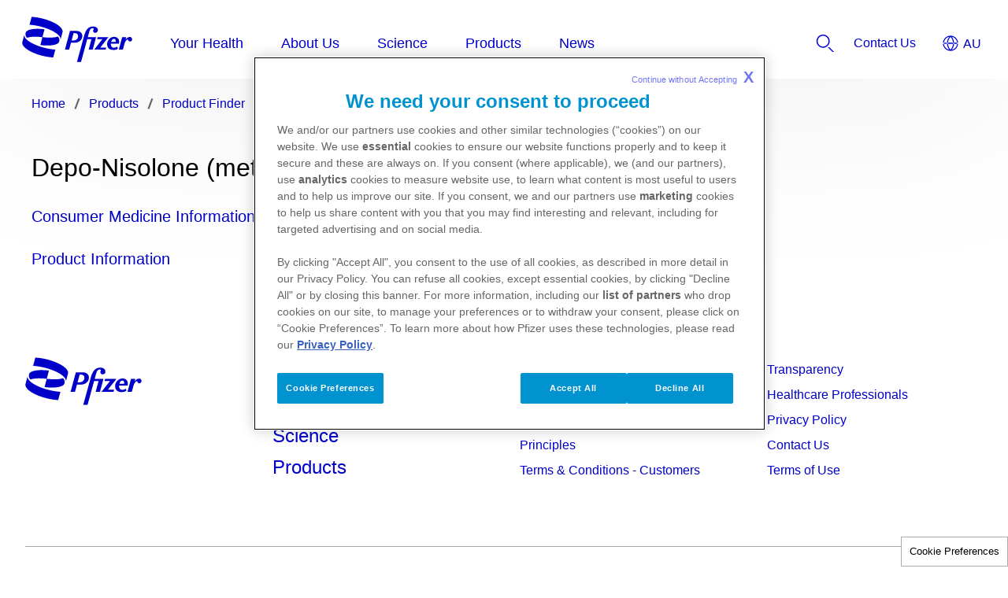

--- FILE ---
content_type: text/html
request_url: https://www.pfizer.com.au/our-products/product-finder/depo-nisolone
body_size: 3503
content:
<!doctype html>
<html lang="en">
<head>
    <meta content="ie=edge" http-equiv="x-ua-compatible">
        <meta name="viewport" content="width=device-width, initial-scale=1.0">
    
    <meta charset="utf-8">

            <title>Depo-Nisolone | Pfizer Australia</title>
    
    
            <link rel="icon" type="image/x-icon" href="https://www.pfizer.com.au/favicon_18000071.ico" />
    
    
    <script type="text/javascript">
        window.wbOnDomLoaded = (() => {
            const callbacks = [];
            const runAllCallbacks = () => callbacks.forEach(callback => callback());
            let isDomLoaded = false;

            document.addEventListener('DOMContentLoaded', () => {
                isDomLoaded = true;
                runAllCallbacks();
            });

            return {
                run: callback => isDomLoaded ? callback() : callbacks.push(callback)
            };
        })();
    </script>

            <link rel="canonical" href="https://www.pfizer.com.au/our-products/product-finder/depo-nisolone" />
    
                
            <meta name="description" content="Depo-Nisolone" />
        <meta name="keywords" content="" />
        <meta name="abstract" content="" />
        <meta name="language" content="en" />

        
                    <meta name="robots" content="all" />
        
                    <meta name="website-brand" content="Pfizer Corp (PBG)" />
        
                    <meta name="brand" content="Above 5" />
        
                    <meta name="indication" content="Unspecified" />
        
                    <meta name="country" content="Australia" />
        
                            
                    <meta property="dpl:page:pageType" content="">
            <meta property="dpl:page:primaryMessageCategory" content="">
            <meta property="dpl:page:pageSource" content="Pfizer">
            <meta property="dpl:page:contentOrigin" content="original">
            <meta property="dpl:page:GCMA-ID" content="">
                                                <meta property="dpl:page:brand" content="Above 5">
                                                                            <meta property="dpl:page:indication" content="Unspecified">
                                    
                    <meta name="page-analytics" content="pageType:null;referringUrl:;language:en;currencyCode:AUD;primaryMessageCategory:null;pageSource:null;contentOrigin:null;contentID:page/92d182b7-c3c7-4799-8501-c9a5945cdac0;country:Australia;GCMA-ID:dummy-gcma;GCMA-page-ID:;trackingCode:;platform:Canvas;sessionID:;siteName:cdplite2022pfizercomau;pageName:;pageURL:;onetag:;brand:Unbranded / Above Brand;indication:Unspecified;audienceType:General Public;audienceSpecialty:General Public;businessUnit:CROSS-BU;contentType:Website;therapeuticArea:Unspecified;region:Oceania;pfizerRegion:APAC" />
            
    
            <meta name="dynamic-pdf-enabled" content="false" />
    
            <meta property="og:title" content="Depo-Nisolone | Pfizer Australia" />
        <meta property="og:description" content="Depo-Nisolone" />
        <meta property="og:url" content="https://www.pfizer.com.au/our-products/product-finder/depo-nisolone" />
        <meta property="og:type" content="website" />
        <meta property="og:image" content="" />
    
            <meta property="twitter:title" content="Depo-Nisolone | Pfizer Australia" />
        <meta property="twitter:description" content="Depo-Nisolone" />
        <meta property="twitter:url" content="https://www.pfizer.com.au/our-products/product-finder/depo-nisolone" />
        <meta property="twitter:card" content="summary" />
        <meta property="twitter:image" content="" />
    
    
    
                                        <link rel="preload" as="style" href="https://pkg-cdn.digitalpfizer.com/corporate/2.0.0/main.css" />
                        
                        <link rel="preload" as="script" href="https://pkg-cdn.digitalpfizer.com/corporate/2.0.0/main.js" />
                                        
    
                        <link rel="stylesheet" href="https://pkg-cdn.digitalpfizer.com/corporate/2.0.0/main.css" media="print" onload="this.onload=null;this.media='all';window.wbOnDomLoaded.run(() => document.body.classList.remove('hidden-until-loaded'));">
                                <script   type="text/javascript" src="https://assets.adobedtm.com/22baa8e94be8/11177364bd89/launch-7670851a5313.min.js"  ></script>
                                <script   type="text/javascript" src="/external_link.js"  ></script>
                                <link rel="stylesheet" href="/external-link.css" media="print" onload="this.onload=null;this.media='all'">
                                <link rel="stylesheet" href="/css/29fe4d402b80c4d95967b53c1adf8b77.css">
                                <script   type="text/javascript" src="/assets/gotoURL.js"  ></script>
                                <script   type="text/javascript" src="/assets/jquery-3-5-0-min.js" defer ></script>
            
    <style>
        
        
        helix-grid, helix-mega-menu, helix-layout-container, helix-core-grid, helix-core-header, helix-core-page-break,
helix-core-card-group, helix-core-footer, helix-core-band  {
    visibility: hidden;
}
helix-grid.hydrated, helix-mega-menu.hydrated, helix-layout-container.hydrated, helix-core-grid.hydrated,
helix-core-header.hydrated, helix-core-page-break.hydrated, helix-core-card-group.hydrated, helix-core-footer.hydrated,
helix-core-band.hydrated {
    visibility: inherit;
}
body > div[data-webbuilder-block-is-swe] {
    display: contents;
}

            </style>

    
    </head>
<body id="wb-body"  class="webbuilder-theme--Corporate" >

<div protected="1" id="6b2d05b0-084e-4c5c-a676-682367292922" version="1.21.0" locked="1" async="1" uuid="6b2d05b0-084e-4c5c-a676-682367292922" data-webbuilder-block-is-swe="yes" data-swe-block-title="Menu" data-webbuilder-swe-id-toggled="1" class="custom-block-element custom-block-is-swe-yes no-index"><corporate-primary-menu uuid="primary-menu" data-menu='{"items":[{"name":"Your Health","href":"/your-health","expandLabel":"Expand Your Health Menu","items":[{"name":"Conditions","href":"/your-health/conditions","expandLabel":"Expand Conditions Menu","items":[{"name":"Arthritis","href":"/your-health/conditions/arthritis","description":""},{"name":"Bacterial Infections","href":"/your-health/conditions/bacterial-infections","description":""},{"name":"Cancer","href":"/your-health/conditions/cancer","description":""},{"name":"Digestive Conditions","href":"/your-health/conditions/digestive-conditions","description":""},{"name":"Fungal Infections","href":"/your-health/conditions/fungal-infections","description":""},{"name":"Heart Conditions","href":"/your-health/conditions/heart-conditions","description":""},{"name":"Hormones","href":"/your-health/conditions/hormones","description":""},{"name":"Migraine","href":"/your-health/conditions/migraine","description":""},{"name":"Skin Conditions","href":"/your-health/conditions/skin-conditions","description":""},{"name":"Viral Illnesses","href":"/your-health/conditions/viral-illnesses","description":""}]},{"name":"Managing Your Health","href":"/your-health/managing-your-health","expandLabel":"Expand Managing Your Health Menu","items":[{"name":"Healthy Living","href":"/your-health/managing-your-health/healthy-living","description":""},{"name":"Vaccines &amp; Prevention","href":"/your-health/managing-your-health/vaccines-prevention","description":""},{"name":"The Dr Krishan Channel","href":"/your-health/managing-your-health/dr-krishan","description":""},{"name":"Your Medicines","href":"/your-health/managing-your-health/your-medicines","description":""}]}]},{"name":"About Us","href":"/about-us/about-pfizer-australia","expandLabel":"Expand About Us Menu","items":[{"name":"Careers","href":"/careers","description":""},{"name":"About Pfizer Australia","href":"/about-us/about-pfizer-australia","description":"The people steering our company"},{"name":"Our History","href":"/about-us/our-history","description":""},{"name":"Our Locations","href":"/about-us/our-locations","description":""},{"name":"Manufacturing","href":"/about-us/manufacturing-1","description":""},{"name":"Pfizer Cares","href":"/about-us/pfizer-australia-csr-program","description":""},{"name":"Reconciliation@Pfizer","href":"/about-us/reconciliation-action-plan-rap","description":""}]},{"name":"Science","href":"/our-science","expandLabel":"Expand Science Menu","items":[{"name":"Our Focus Areas","href":"/our-science/our-focus-areas","description":""},{"name":"Clinical Research","href":"/our-science/clinical-research","description":""},{"name":"Supporting Australian Scientists","href":"/our-science/supporting-australian-scientists","description":""},{"name":"Centre for Therapeutic Innovation","href":"/our-science/centre-for-therapeutic-innovation","description":""},{"name":"Pfizer Healthcare Hub","href":"/our-science/pfizer-healthcare-hub","description":""}]},{"name":"Products","href":"/our-products/product-finder","expandLabel":"Expand Products Menu","items":[{"name":"Product Finder","href":"/our-products/product-finder","description":""},{"name":"Pfizer Medical Information","href":" https://www.pfizermedicalinformation.com.au/","description":""}]},{"name":"News","href":"/news/innovation-and-access-a-stronger-pbs-for-australia","expandLabel":"Expand News Menu","items":[{"name":"Media releases","href":"/news/media-releases","description":""},{"name":"Submissions","href":"/news/submissions","description":""},{"name":"Breakthrough Nation","href":"/news/breakthrough-nation","description":""},{"name":"Part of the Story","href":"/news/part-of-the-story","description":""},{"name":"It Only Takes Five","href":"/news/it-only-takes-five","description":""},{"name":"Innovation and Access","href":"/news/innovation-and-access-a-stronger-pbs-for-australia","description":""}]}]}' expand-label="Expand Menu" close-label="Close Menu" skip-link-text="Skip to main content" default-location="Australia" location-selector-tooltip-text="Country Selector" default-language="English" language-selector-tooltip-text="Language Selector" language-selector-src="https://pkg-cdn.digitalpfizer.com/corporate/language-selector/country-selector.json" enable-analytics-wrapper id="i9lxh"><helix-core-data slot="data" data='{
            "Close language selector": "",
            "Close language selector icon": "",
            "Open language selector": "",
            "Open language selector icon": "",
            "Current Location and Language": ""
          }' data-hwc-version="4.0.469" id="ikeh">
      </helix-core-data><corporate-menu-item slot="contact-us" href="/contacts" id="iycih"><helix-core-content data-hwc-version="4.0.469" class="block-5314725-cid block-5311479-cid block-5311248-cid block-5309709-cid block-5192998-cid block-4966911-cid block-4910806-cid block-4876255-cid block-4853305-cid block-4757415-cid block-4500620-cid block-4480806-cid block-4446795-cid block-4420323-cid block-4417414-cid block-4412502-cid block-4392869-cid block-4384562-cid helix-core-content">Contact Us</helix-core-content></corporate-menu-item><corporate-search-modal slot="search" id="iamh"><corporate-search has-filters="true" config='{"domain": "https://next-gen-search-production.digitalpfizer.com","endpoint": "/api/v3/search","index": ["28c46155-687e-4d58-bb38-518fe110cb19_live"],"pageNumber": 1,"pageSize": 10,"fuzziness": 1, "allowedExposedFilters": [{"field": "type", "type": "include"}, { "field": "auth", "type": "include" }], "aggregations": "type,auth" }' suggest='{"domain": "https://next-gen-search-production.digitalpfizer.com", "endpoint": "/api/v1/suggest", "index": "28c46155-687e-4d58-bb38-518fe110cb19_live", "size": 10, "fuzziness": 1}' placeholder="How can we help you?" dropdown-headline="Suggestions within pfizer.com.au" search-results-words="search results for" show-more-words="Show More" load-more-words="Load More Results" search-filter-tags-src="https://pkg-cdn.digitalpfizer.com/corporate/search-filter-tags.json" min-characters-number="3" error-message="Minimum of 3 characters" search-button-label="Search" clear-button-label="Clear" enable-analytics-wrapper></corporate-search></corporate-search-modal><corporate-menu-item slot="utilities" href="https://investors.pfizer.com/Investors/Overview/default.aspx" id="i78i"><helix-core-content data-hwc-version="4.0.469" class="block-5314725-cid block-5311479-cid block-5311248-cid block-5309709-cid block-5192998-cid block-4966911-cid block-4910806-cid block-4876255-cid block-4853305-cid block-4757415-cid block-4500620-cid block-4480806-cid block-4446795-cid block-4420323-cid block-4417414-cid block-4412502-cid block-4392869-cid block-4384562-cid block-4358984-cid block-4312063-cid block-4225406-cid block-4168294-cid block-4116353-cid block-4012532-cid helix-core-content">Investors</helix-core-content></corporate-menu-item><corporate-menu-item slot="utilities" href="/careers" id="iw4vd"><helix-core-content data-hwc-version="4.0.469" class="block-5314725-cid block-5311479-cid block-5311248-cid block-5309709-cid block-5192998-cid block-4966911-cid block-4910806-cid block-4876255-cid block-4853305-cid helix-core-content">Careers</helix-core-content></corporate-menu-item><corporate-menu-item slot="utilities" href="/news/media-releases" id="inqvx"><helix-core-content data-hwc-version="4.0.469" id="itwu7" class="block-5314725-cid block-5311479-cid block-5311248-cid block-5309709-cid block-5192998-cid block-4966911-cid block-4910806-cid block-4876255-cid block-4853305-cid helix-core-content">Media</helix-core-content></corporate-menu-item><corporate-menu-item slot="utilities" href="/our-science" id="ixqcg"><helix-core-content data-hwc-version="4.0.469" id="i73hw" class="block-5314725-cid helix-core-content">Science</helix-core-content></corporate-menu-item><corporate-menu-item slot="utilities" href="/contacts" id="im7kl"><helix-core-content data-hwc-version="4.0.469" class="block-5314725-cid block-5311479-cid helix-core-content">Contact Us</helix-core-content></corporate-menu-item></corporate-primary-menu></div><helix-core-layout-container variant="1up-by-2up" data-hwc-version="4.0.120" id="itap1"><helix-core-grid variant="1up-by-2up" data-hwc-version="4.0.120"><helix-core-grid-item id="ioh74"><corporate-bread-crumb id="ihe2h"><corporate-bread-crumb-item id="ifg9q" href="/homepage-old"><helix-core-content data-hwc-version="4.0.120">Home
          </helix-core-content></corporate-bread-crumb-item><corporate-bread-crumb-item href="/our-products" id="ikchj"><helix-core-content data-hwc-version="4.0.120" id="ip26h" class="helix-core-content">Products</helix-core-content></corporate-bread-crumb-item><corporate-bread-crumb-item href="/our-products/product-finder" id="iurkv"><helix-core-content data-hwc-version="4.0.120" id="itkrk" class="helix-core-content">Product Finder</helix-core-content></corporate-bread-crumb-item><corporate-bread-crumb-item is-active="" id="ihhw8"><helix-core-content data-hwc-version="4.0.120" id="i6bma" class="helix-core-content">Depo-Nisolone</helix-core-content></corporate-bread-crumb-item></corporate-bread-crumb></helix-core-grid-item></helix-core-grid></helix-core-layout-container><helix-core-layout-container variant="1up-by-2up" data-hwc-version="4.0.120" id="ifxwk"><helix-core-grid variant="1up-by-2up" data-hwc-version="4.0.120" id="iusig"><helix-core-grid-item id="iqghe"><helix-core-heading data-hwc-version="4.0.134" variant="h4" id="i8u0e" class="helix-core-heading">Depo-Nisolone (methylprednisolone acetate)</helix-core-heading><helix-core-content data-hwc-version="4.0.134" id="ij5vw" class="helix-core-content"><p><a href="https://rss.medsinfo.com.au/pf/cmi.cfm?product=pfcdepni" target="_blank">Consumer Medicine Information</a></p>
</helix-core-content><helix-core-content data-hwc-version="4.0.134" id="iixnt" class="helix-core-content"><p><a href="https://rss.medsinfo.com.au/pf/pi.cfm?product=pfpdepni" target="_blank">Product Information</a></p>
</helix-core-content></helix-core-grid-item></helix-core-grid></helix-core-layout-container><helix-core-layout-container variant="1up-by-2up" data-hwc-version="4.0.134" id="iv0m7"><helix-core-grid variant="1up-by-2up" data-hwc-version="4.0.134"><helix-core-grid-item id="ijchk"><div id="iz9fv" class="gcma-block gcma-webpage-block"></div></helix-core-grid-item></helix-core-grid></helix-core-layout-container><div protected="1" id="3af9856a-0d51-409b-b9a9-49a25b90f95d" version="1.70.0" locked="1" async="1" uuid="3af9856a-0d51-409b-b9a9-49a25b90f95d" data-webbuilder-block-is-swe="yes" data-swe-block-title="Footer" data-webbuilder-swe-id-toggled="1" class="custom-block-element custom-block-is-swe-yes no-index"><corporate-footer copyright-length="long" enable-analytics-wrapper id="ifexu"><corporate-footer-list id="iy97i"><helix-core-logo theme="blue" alt="Pfizer: One of the world's premier biopharmaceutical companies" alt-text="Pfizer logo" size="default" data-hwc-version="4.0.772"></helix-core-logo></corporate-footer-list><corporate-footer-list id="ifk0s"><a href="/your-health" id="izpe2">Your Health</a><a href="/about-us" id="ixjb4">About Us</a><a href="/our-science" id="idocc"> Science </a><a href="/our-products" id="iqnqq"> Products </a></corporate-footer-list><corporate-footer-list id="iuroe"><a href="https://www.pfizer.com/" id="inntc" target="_blank">Pfizer Worldwide</a><a href="https://www.pfizer.com/about/partners/B2B-and-suppliers/standard-po-terms-and-conditions" id="il0rz" target="_blank">Terms &amp; Conditions - Suppliers</a><a href="/pfizer-anti-bribery-anti-corruption-principles" id="ikz5j">Pfizer Anti-bribery &amp; Anti-corruption Principles</a><a href="/terms-conditions---customers" id="is2df">Terms &amp; Conditions - Customers</a></corporate-footer-list><corporate-footer-list id="ivwk4"><a href="/transparency" id="ilktv"> Transparency </a><a href="https://www.pfizerpro.au/" id="i34vy" target="_blank">Healthcare Professionals</a><a href="/privacy-policy" id="it0yg">Privacy Policy</a><a href="/contacts" id="iedz5">Contact Us</a><a href="/terms-use" id="i3ssq">Terms of Use</a></corporate-footer-list><helix-core-content slot="cdp-footer-copyright" data-hwc-version="4.0.772" id="irc0p" class="block-4966910-cid helix-core-content">Copyright © 2002- 2025 Pfizer Australia Pty Ltd. All rights reserved. This information—including product information—is intended only for residents of Australia. </helix-core-content><corporate-global-language-selector uuid="language-selector" slot="language-selector" src="https://pkg-cdn.digitalpfizer.com/corporate/20220617202135/country-selector.json" default-location="Australia" location-selector-tooltip-text="Country Selector" default-language="English" language-selector-tooltip-text="Language Selector" enable-analytics-wrapper id="i1xvi"><helix-core-data slot="data" data='{
            "Close language selector": "",
            "Close language selector icon": "",
            "Open language selector": "",
            "Open language selector icon": "",
            "Current Location and Language": ""
          }' data-hwc-version="4.0.772" id="ioa9l">
      </helix-core-data></corporate-global-language-selector><corporate-social-link slot="icons" href="http://www.linkedin.com/company/pfizer" icon-name="circle-linkedin" label="Linkedin" size="3" set-svg-image="true" svg-image="linkedin" id="i7p59"></corporate-social-link><corporate-social-link slot="icons" href="https://instagram.com/Pfizer" icon-name="circle-instagram" label="Instagram" size="3" set-svg-image="true" svg-image="instagram" id="iiqbw"></corporate-social-link></corporate-footer></div>


<!-- Footer scripts -->
            <script   type="text/javascript" src="https://pkg-cdn.digitalpfizer.com/corporate/2.0.0/main.js" async ></script>
                <script   type="text/javascript" src="/assets/tracking.js" defer ></script>
                <link rel="stylesheet" href="/assets/Secondary-button.css" media="print" onload="this.onload=null;this.media='all'">
    
<!-- External Link Popup scripts -->
    <script type='text/javascript'  >
window.externalLink.init({"popups":[{"id":"c3692461-e54b-4686-86b3-b43c4a1663a7","body":"<p>You are now leaving a Pfizer-operated website. Links to all outside sites are provided as a resource to our visitors. Pfizer accepts no responsibility for the content of sites that are not owned and operated by Pfizer.<\/p>","type":"primary","style":"default","title":"","cancel":"Cancel","continue":"Go to link","language":"en","whitelist":"*.pfizer.com\n*.pfizerpro.com\n*.pfizerpro.au\nwww.pfizermedicalinformation.com.au\nhealthcarehub.pfizer.de\nwww.hospitalhub.com.au\nwww.covidantiviral.com.au\nwww.knowplango.com.au\nplayers.brightcove.net\nbcove.video","language_name":"English"},{"id":"cc7980c3-bf6e-4e33-ad5d-dfe81cde3264","body":"<p><span style=\"background-color: rgb(245, 245, 245); color: rgb(91, 91, 91);\">You are now leaving a Pfizer-operated website. Links to all outside sites are provided as a resource to our visitors. Pfizer accepts no responsibility for the content of sites that are not owned and operated by Pfizer.<\/span><\/p>","type":"primary","style":"helix","title":"","cancel":"","continue":"","language":"any","whitelist":"pfizer.com.au\n*.pfizerpro.au\nwww.pfizermedicalinformation.com.au\nhealthcarehub.pfizer.de\nwww.hospitalhub.com.au\nwww.covidantiviral.com.au\nwww.knowplango.com.au\nplayers.brightcove.net\/*"}],"enabled":true});
</script>






<script type="text/javascript">
    //onload
    window.addEventListener('load', () => {
        setTimeout(() => {
            const hash = window.location.hash;

            if (! hash) {
                return;
            }

            const element = document.querySelector(hash);

            if (element) {
                element.scrollIntoView({ behavior: 'smooth', block: 'start', inline: 'start' });
            }
        }, 999);
    });
</script>
</body>
</html>


--- FILE ---
content_type: text/html
request_url: https://www.pfizer.com.au/our-products/product-finder/depo-nisolone
body_size: 3393
content:
<!doctype html>
<html lang="en">
<head>
    <meta content="ie=edge" http-equiv="x-ua-compatible">
        <meta name="viewport" content="width=device-width, initial-scale=1.0">
    
    <meta charset="utf-8">

            <title>Depo-Nisolone | Pfizer Australia</title>
    
    
            <link rel="icon" type="image/x-icon" href="https://www.pfizer.com.au/favicon_18000071.ico" />
    
    
    <script type="text/javascript">
        window.wbOnDomLoaded = (() => {
            const callbacks = [];
            const runAllCallbacks = () => callbacks.forEach(callback => callback());
            let isDomLoaded = false;

            document.addEventListener('DOMContentLoaded', () => {
                isDomLoaded = true;
                runAllCallbacks();
            });

            return {
                run: callback => isDomLoaded ? callback() : callbacks.push(callback)
            };
        })();
    </script>

            <link rel="canonical" href="https://www.pfizer.com.au/our-products/product-finder/depo-nisolone" />
    
                
            <meta name="description" content="Depo-Nisolone" />
        <meta name="keywords" content="" />
        <meta name="abstract" content="" />
        <meta name="language" content="en" />

        
                    <meta name="robots" content="all" />
        
                    <meta name="website-brand" content="Pfizer Corp (PBG)" />
        
                    <meta name="brand" content="Above 5" />
        
                    <meta name="indication" content="Unspecified" />
        
                    <meta name="country" content="Australia" />
        
                            
                    <meta property="dpl:page:pageType" content="">
            <meta property="dpl:page:primaryMessageCategory" content="">
            <meta property="dpl:page:pageSource" content="Pfizer">
            <meta property="dpl:page:contentOrigin" content="original">
            <meta property="dpl:page:GCMA-ID" content="">
                                                <meta property="dpl:page:brand" content="Above 5">
                                                                            <meta property="dpl:page:indication" content="Unspecified">
                                    
                    <meta name="page-analytics" content="pageType:null;referringUrl:;language:en;currencyCode:AUD;primaryMessageCategory:null;pageSource:null;contentOrigin:null;contentID:page/92d182b7-c3c7-4799-8501-c9a5945cdac0;country:Australia;GCMA-ID:dummy-gcma;GCMA-page-ID:;trackingCode:;platform:Canvas;sessionID:;siteName:cdplite2022pfizercomau;pageName:;pageURL:;onetag:;brand:Unbranded / Above Brand;indication:Unspecified;audienceType:General Public;audienceSpecialty:General Public;businessUnit:CROSS-BU;contentType:Website;therapeuticArea:Unspecified;region:Oceania;pfizerRegion:APAC" />
            
    
            <meta name="dynamic-pdf-enabled" content="false" />
    
            <meta property="og:title" content="Depo-Nisolone | Pfizer Australia" />
        <meta property="og:description" content="Depo-Nisolone" />
        <meta property="og:url" content="https://www.pfizer.com.au/our-products/product-finder/depo-nisolone" />
        <meta property="og:type" content="website" />
        <meta property="og:image" content="" />
    
            <meta property="twitter:title" content="Depo-Nisolone | Pfizer Australia" />
        <meta property="twitter:description" content="Depo-Nisolone" />
        <meta property="twitter:url" content="https://www.pfizer.com.au/our-products/product-finder/depo-nisolone" />
        <meta property="twitter:card" content="summary" />
        <meta property="twitter:image" content="" />
    
    
    
                                        <link rel="preload" as="style" href="https://pkg-cdn.digitalpfizer.com/corporate/2.0.0/main.css" />
                        
                        <link rel="preload" as="script" href="https://pkg-cdn.digitalpfizer.com/corporate/2.0.0/main.js" />
                                        
    
                        <link rel="stylesheet" href="https://pkg-cdn.digitalpfizer.com/corporate/2.0.0/main.css" media="print" onload="this.onload=null;this.media='all';window.wbOnDomLoaded.run(() => document.body.classList.remove('hidden-until-loaded'));">
                                <script   type="text/javascript" src="https://assets.adobedtm.com/22baa8e94be8/11177364bd89/launch-7670851a5313.min.js"  ></script>
                                <script   type="text/javascript" src="/external_link.js"  ></script>
                                <link rel="stylesheet" href="/external-link.css" media="print" onload="this.onload=null;this.media='all'">
                                <link rel="stylesheet" href="/css/29fe4d402b80c4d95967b53c1adf8b77.css">
                                <script   type="text/javascript" src="/assets/gotoURL.js"  ></script>
                                <script   type="text/javascript" src="/assets/jquery-3-5-0-min.js" defer ></script>
            
    <style>
        
        
        helix-grid, helix-mega-menu, helix-layout-container, helix-core-grid, helix-core-header, helix-core-page-break,
helix-core-card-group, helix-core-footer, helix-core-band  {
    visibility: hidden;
}
helix-grid.hydrated, helix-mega-menu.hydrated, helix-layout-container.hydrated, helix-core-grid.hydrated,
helix-core-header.hydrated, helix-core-page-break.hydrated, helix-core-card-group.hydrated, helix-core-footer.hydrated,
helix-core-band.hydrated {
    visibility: inherit;
}
body > div[data-webbuilder-block-is-swe] {
    display: contents;
}

            </style>

    
    </head>
<body id="wb-body"  class="webbuilder-theme--Corporate" >

<div protected="1" id="6b2d05b0-084e-4c5c-a676-682367292922" version="1.21.0" locked="1" async="1" uuid="6b2d05b0-084e-4c5c-a676-682367292922" data-webbuilder-block-is-swe="yes" data-swe-block-title="Menu" data-webbuilder-swe-id-toggled="1" class="custom-block-element custom-block-is-swe-yes no-index"><corporate-primary-menu uuid="primary-menu" data-menu='{"items":[{"name":"Your Health","href":"/your-health","expandLabel":"Expand Your Health Menu","items":[{"name":"Conditions","href":"/your-health/conditions","expandLabel":"Expand Conditions Menu","items":[{"name":"Arthritis","href":"/your-health/conditions/arthritis","description":""},{"name":"Bacterial Infections","href":"/your-health/conditions/bacterial-infections","description":""},{"name":"Cancer","href":"/your-health/conditions/cancer","description":""},{"name":"Digestive Conditions","href":"/your-health/conditions/digestive-conditions","description":""},{"name":"Fungal Infections","href":"/your-health/conditions/fungal-infections","description":""},{"name":"Heart Conditions","href":"/your-health/conditions/heart-conditions","description":""},{"name":"Hormones","href":"/your-health/conditions/hormones","description":""},{"name":"Migraine","href":"/your-health/conditions/migraine","description":""},{"name":"Skin Conditions","href":"/your-health/conditions/skin-conditions","description":""},{"name":"Viral Illnesses","href":"/your-health/conditions/viral-illnesses","description":""}]},{"name":"Managing Your Health","href":"/your-health/managing-your-health","expandLabel":"Expand Managing Your Health Menu","items":[{"name":"Healthy Living","href":"/your-health/managing-your-health/healthy-living","description":""},{"name":"Vaccines &amp; Prevention","href":"/your-health/managing-your-health/vaccines-prevention","description":""},{"name":"The Dr Krishan Channel","href":"/your-health/managing-your-health/dr-krishan","description":""},{"name":"Your Medicines","href":"/your-health/managing-your-health/your-medicines","description":""}]}]},{"name":"About Us","href":"/about-us/about-pfizer-australia","expandLabel":"Expand About Us Menu","items":[{"name":"Careers","href":"/careers","description":""},{"name":"About Pfizer Australia","href":"/about-us/about-pfizer-australia","description":"The people steering our company"},{"name":"Our History","href":"/about-us/our-history","description":""},{"name":"Our Locations","href":"/about-us/our-locations","description":""},{"name":"Manufacturing","href":"/about-us/manufacturing-1","description":""},{"name":"Pfizer Cares","href":"/about-us/pfizer-australia-csr-program","description":""},{"name":"Reconciliation@Pfizer","href":"/about-us/reconciliation-action-plan-rap","description":""}]},{"name":"Science","href":"/our-science","expandLabel":"Expand Science Menu","items":[{"name":"Our Focus Areas","href":"/our-science/our-focus-areas","description":""},{"name":"Clinical Research","href":"/our-science/clinical-research","description":""},{"name":"Supporting Australian Scientists","href":"/our-science/supporting-australian-scientists","description":""},{"name":"Centre for Therapeutic Innovation","href":"/our-science/centre-for-therapeutic-innovation","description":""},{"name":"Pfizer Healthcare Hub","href":"/our-science/pfizer-healthcare-hub","description":""}]},{"name":"Products","href":"/our-products/product-finder","expandLabel":"Expand Products Menu","items":[{"name":"Product Finder","href":"/our-products/product-finder","description":""},{"name":"Pfizer Medical Information","href":" https://www.pfizermedicalinformation.com.au/","description":""}]},{"name":"News","href":"/news/innovation-and-access-a-stronger-pbs-for-australia","expandLabel":"Expand News Menu","items":[{"name":"Media releases","href":"/news/media-releases","description":""},{"name":"Submissions","href":"/news/submissions","description":""},{"name":"Breakthrough Nation","href":"/news/breakthrough-nation","description":""},{"name":"Part of the Story","href":"/news/part-of-the-story","description":""},{"name":"It Only Takes Five","href":"/news/it-only-takes-five","description":""},{"name":"Innovation and Access","href":"/news/innovation-and-access-a-stronger-pbs-for-australia","description":""}]}]}' expand-label="Expand Menu" close-label="Close Menu" skip-link-text="Skip to main content" default-location="Australia" location-selector-tooltip-text="Country Selector" default-language="English" language-selector-tooltip-text="Language Selector" language-selector-src="https://pkg-cdn.digitalpfizer.com/corporate/language-selector/country-selector.json" enable-analytics-wrapper id="i9lxh"><helix-core-data slot="data" data='{
            "Close language selector": "",
            "Close language selector icon": "",
            "Open language selector": "",
            "Open language selector icon": "",
            "Current Location and Language": ""
          }' data-hwc-version="4.0.469" id="ikeh">
      </helix-core-data><corporate-menu-item slot="contact-us" href="/contacts" id="iycih"><helix-core-content data-hwc-version="4.0.469" class="block-5314725-cid block-5311479-cid block-5311248-cid block-5309709-cid block-5192998-cid block-4966911-cid block-4910806-cid block-4876255-cid block-4853305-cid block-4757415-cid block-4500620-cid block-4480806-cid block-4446795-cid block-4420323-cid block-4417414-cid block-4412502-cid block-4392869-cid block-4384562-cid helix-core-content">Contact Us</helix-core-content></corporate-menu-item><corporate-search-modal slot="search" id="iamh"><corporate-search has-filters="true" config='{"domain": "https://next-gen-search-production.digitalpfizer.com","endpoint": "/api/v3/search","index": ["28c46155-687e-4d58-bb38-518fe110cb19_live"],"pageNumber": 1,"pageSize": 10,"fuzziness": 1, "allowedExposedFilters": [{"field": "type", "type": "include"}, { "field": "auth", "type": "include" }], "aggregations": "type,auth" }' suggest='{"domain": "https://next-gen-search-production.digitalpfizer.com", "endpoint": "/api/v1/suggest", "index": "28c46155-687e-4d58-bb38-518fe110cb19_live", "size": 10, "fuzziness": 1}' placeholder="How can we help you?" dropdown-headline="Suggestions within pfizer.com.au" search-results-words="search results for" show-more-words="Show More" load-more-words="Load More Results" search-filter-tags-src="https://pkg-cdn.digitalpfizer.com/corporate/search-filter-tags.json" min-characters-number="3" error-message="Minimum of 3 characters" search-button-label="Search" clear-button-label="Clear" enable-analytics-wrapper></corporate-search></corporate-search-modal><corporate-menu-item slot="utilities" href="https://investors.pfizer.com/Investors/Overview/default.aspx" id="i78i"><helix-core-content data-hwc-version="4.0.469" class="block-5314725-cid block-5311479-cid block-5311248-cid block-5309709-cid block-5192998-cid block-4966911-cid block-4910806-cid block-4876255-cid block-4853305-cid block-4757415-cid block-4500620-cid block-4480806-cid block-4446795-cid block-4420323-cid block-4417414-cid block-4412502-cid block-4392869-cid block-4384562-cid block-4358984-cid block-4312063-cid block-4225406-cid block-4168294-cid block-4116353-cid block-4012532-cid helix-core-content">Investors</helix-core-content></corporate-menu-item><corporate-menu-item slot="utilities" href="/careers" id="iw4vd"><helix-core-content data-hwc-version="4.0.469" class="block-5314725-cid block-5311479-cid block-5311248-cid block-5309709-cid block-5192998-cid block-4966911-cid block-4910806-cid block-4876255-cid block-4853305-cid helix-core-content">Careers</helix-core-content></corporate-menu-item><corporate-menu-item slot="utilities" href="/news/media-releases" id="inqvx"><helix-core-content data-hwc-version="4.0.469" id="itwu7" class="block-5314725-cid block-5311479-cid block-5311248-cid block-5309709-cid block-5192998-cid block-4966911-cid block-4910806-cid block-4876255-cid block-4853305-cid helix-core-content">Media</helix-core-content></corporate-menu-item><corporate-menu-item slot="utilities" href="/our-science" id="ixqcg"><helix-core-content data-hwc-version="4.0.469" id="i73hw" class="block-5314725-cid helix-core-content">Science</helix-core-content></corporate-menu-item><corporate-menu-item slot="utilities" href="/contacts" id="im7kl"><helix-core-content data-hwc-version="4.0.469" class="block-5314725-cid block-5311479-cid helix-core-content">Contact Us</helix-core-content></corporate-menu-item></corporate-primary-menu></div><helix-core-layout-container variant="1up-by-2up" data-hwc-version="4.0.120" id="itap1"><helix-core-grid variant="1up-by-2up" data-hwc-version="4.0.120"><helix-core-grid-item id="ioh74"><corporate-bread-crumb id="ihe2h"><corporate-bread-crumb-item id="ifg9q" href="/homepage-old"><helix-core-content data-hwc-version="4.0.120">Home
          </helix-core-content></corporate-bread-crumb-item><corporate-bread-crumb-item href="/our-products" id="ikchj"><helix-core-content data-hwc-version="4.0.120" id="ip26h" class="helix-core-content">Products</helix-core-content></corporate-bread-crumb-item><corporate-bread-crumb-item href="/our-products/product-finder" id="iurkv"><helix-core-content data-hwc-version="4.0.120" id="itkrk" class="helix-core-content">Product Finder</helix-core-content></corporate-bread-crumb-item><corporate-bread-crumb-item is-active="" id="ihhw8"><helix-core-content data-hwc-version="4.0.120" id="i6bma" class="helix-core-content">Depo-Nisolone</helix-core-content></corporate-bread-crumb-item></corporate-bread-crumb></helix-core-grid-item></helix-core-grid></helix-core-layout-container><helix-core-layout-container variant="1up-by-2up" data-hwc-version="4.0.120" id="ifxwk"><helix-core-grid variant="1up-by-2up" data-hwc-version="4.0.120" id="iusig"><helix-core-grid-item id="iqghe"><helix-core-heading data-hwc-version="4.0.134" variant="h4" id="i8u0e" class="helix-core-heading">Depo-Nisolone (methylprednisolone acetate)</helix-core-heading><helix-core-content data-hwc-version="4.0.134" id="ij5vw" class="helix-core-content"><p><a href="https://rss.medsinfo.com.au/pf/cmi.cfm?product=pfcdepni" target="_blank">Consumer Medicine Information</a></p>
</helix-core-content><helix-core-content data-hwc-version="4.0.134" id="iixnt" class="helix-core-content"><p><a href="https://rss.medsinfo.com.au/pf/pi.cfm?product=pfpdepni" target="_blank">Product Information</a></p>
</helix-core-content></helix-core-grid-item></helix-core-grid></helix-core-layout-container><helix-core-layout-container variant="1up-by-2up" data-hwc-version="4.0.134" id="iv0m7"><helix-core-grid variant="1up-by-2up" data-hwc-version="4.0.134"><helix-core-grid-item id="ijchk"><div id="iz9fv" class="gcma-block gcma-webpage-block"></div></helix-core-grid-item></helix-core-grid></helix-core-layout-container><div protected="1" id="3af9856a-0d51-409b-b9a9-49a25b90f95d" version="1.70.0" locked="1" async="1" uuid="3af9856a-0d51-409b-b9a9-49a25b90f95d" data-webbuilder-block-is-swe="yes" data-swe-block-title="Footer" data-webbuilder-swe-id-toggled="1" class="custom-block-element custom-block-is-swe-yes no-index"><corporate-footer copyright-length="long" enable-analytics-wrapper id="ifexu"><corporate-footer-list id="iy97i"><helix-core-logo theme="blue" alt="Pfizer: One of the world's premier biopharmaceutical companies" alt-text="Pfizer logo" size="default" data-hwc-version="4.0.772"></helix-core-logo></corporate-footer-list><corporate-footer-list id="ifk0s"><a href="/your-health" id="izpe2">Your Health</a><a href="/about-us" id="ixjb4">About Us</a><a href="/our-science" id="idocc"> Science </a><a href="/our-products" id="iqnqq"> Products </a></corporate-footer-list><corporate-footer-list id="iuroe"><a href="https://www.pfizer.com/" id="inntc" target="_blank">Pfizer Worldwide</a><a href="https://www.pfizer.com/about/partners/B2B-and-suppliers/standard-po-terms-and-conditions" id="il0rz" target="_blank">Terms &amp; Conditions - Suppliers</a><a href="/pfizer-anti-bribery-anti-corruption-principles" id="ikz5j">Pfizer Anti-bribery &amp; Anti-corruption Principles</a><a href="/terms-conditions---customers" id="is2df">Terms &amp; Conditions - Customers</a></corporate-footer-list><corporate-footer-list id="ivwk4"><a href="/transparency" id="ilktv"> Transparency </a><a href="https://www.pfizerpro.au/" id="i34vy" target="_blank">Healthcare Professionals</a><a href="/privacy-policy" id="it0yg">Privacy Policy</a><a href="/contacts" id="iedz5">Contact Us</a><a href="/terms-use" id="i3ssq">Terms of Use</a></corporate-footer-list><helix-core-content slot="cdp-footer-copyright" data-hwc-version="4.0.772" id="irc0p" class="block-4966910-cid helix-core-content">Copyright © 2002- 2025 Pfizer Australia Pty Ltd. All rights reserved. This information—including product information—is intended only for residents of Australia. </helix-core-content><corporate-global-language-selector uuid="language-selector" slot="language-selector" src="https://pkg-cdn.digitalpfizer.com/corporate/20220617202135/country-selector.json" default-location="Australia" location-selector-tooltip-text="Country Selector" default-language="English" language-selector-tooltip-text="Language Selector" enable-analytics-wrapper id="i1xvi"><helix-core-data slot="data" data='{
            "Close language selector": "",
            "Close language selector icon": "",
            "Open language selector": "",
            "Open language selector icon": "",
            "Current Location and Language": ""
          }' data-hwc-version="4.0.772" id="ioa9l">
      </helix-core-data></corporate-global-language-selector><corporate-social-link slot="icons" href="http://www.linkedin.com/company/pfizer" icon-name="circle-linkedin" label="Linkedin" size="3" set-svg-image="true" svg-image="linkedin" id="i7p59"></corporate-social-link><corporate-social-link slot="icons" href="https://instagram.com/Pfizer" icon-name="circle-instagram" label="Instagram" size="3" set-svg-image="true" svg-image="instagram" id="iiqbw"></corporate-social-link></corporate-footer></div>


<!-- Footer scripts -->
            <script   type="text/javascript" src="https://pkg-cdn.digitalpfizer.com/corporate/2.0.0/main.js" async ></script>
                <script   type="text/javascript" src="/assets/tracking.js" defer ></script>
                <link rel="stylesheet" href="/assets/Secondary-button.css" media="print" onload="this.onload=null;this.media='all'">
    
<!-- External Link Popup scripts -->
    <script type='text/javascript'  >
window.externalLink.init({"popups":[{"id":"c3692461-e54b-4686-86b3-b43c4a1663a7","body":"<p>You are now leaving a Pfizer-operated website. Links to all outside sites are provided as a resource to our visitors. Pfizer accepts no responsibility for the content of sites that are not owned and operated by Pfizer.<\/p>","type":"primary","style":"default","title":"","cancel":"Cancel","continue":"Go to link","language":"en","whitelist":"*.pfizer.com\n*.pfizerpro.com\n*.pfizerpro.au\nwww.pfizermedicalinformation.com.au\nhealthcarehub.pfizer.de\nwww.hospitalhub.com.au\nwww.covidantiviral.com.au\nwww.knowplango.com.au\nplayers.brightcove.net\nbcove.video","language_name":"English"},{"id":"cc7980c3-bf6e-4e33-ad5d-dfe81cde3264","body":"<p><span style=\"background-color: rgb(245, 245, 245); color: rgb(91, 91, 91);\">You are now leaving a Pfizer-operated website. Links to all outside sites are provided as a resource to our visitors. Pfizer accepts no responsibility for the content of sites that are not owned and operated by Pfizer.<\/span><\/p>","type":"primary","style":"helix","title":"","cancel":"","continue":"","language":"any","whitelist":"pfizer.com.au\n*.pfizerpro.au\nwww.pfizermedicalinformation.com.au\nhealthcarehub.pfizer.de\nwww.hospitalhub.com.au\nwww.covidantiviral.com.au\nwww.knowplango.com.au\nplayers.brightcove.net\/*"}],"enabled":true});
</script>






<script type="text/javascript">
    //onload
    window.addEventListener('load', () => {
        setTimeout(() => {
            const hash = window.location.hash;

            if (! hash) {
                return;
            }

            const element = document.querySelector(hash);

            if (element) {
                element.scrollIntoView({ behavior: 'smooth', block: 'start', inline: 'start' });
            }
        }, 999);
    });
</script>
</body>
</html>


--- FILE ---
content_type: text/css
request_url: https://www.pfizer.com.au/css/29fe4d402b80c4d95967b53c1adf8b77.css
body_size: -319
content:
#itap1{margin-top:0}#ifxwk{margin-top:0}#ij5vw{margin-top:calc(5 * var(--helix-core-spacing-multiplier))}#iixnt{margin-top:calc(5 * var(--helix-core-spacing-multiplier))}#ipok{margin-top:calc(15 * var(--helix-core-spacing-multiplier))}#iju9q{display:block}#iw1wi{display:block}#ixq3d{display:block}#iugtt{display:block}#iik89{display:block}#i1y0n{display:none}#ihbwg{display:none}#iydaw{display:none}#ivz0j{display:none}#ia5i{margin-top:calc(10 * var(--helix-core-spacing-multiplier))}

--- FILE ---
content_type: application/javascript
request_url: https://www.pfizer.com.au/assets/gotoURL.js
body_size: -2181
content:
var commonText='/our-products/product-finder',url=window.location.pathname,products=["/our-products/product-finder"];var params=new URLSearchParams(window.location.search);var str=params.get("search")||"";if(products.includes(url)&&str!==""){var commonUrl=commonText+'/'+str;window.location.href=commonUrl}

--- FILE ---
content_type: application/x-javascript
request_url: https://assets.adobedtm.com/22baa8e94be8/11177364bd89/bc822874a1ae/RC49f74abaad084f239113e433bea5d7e5-source.min.js
body_size: 365
content:
// For license information, see `https://assets.adobedtm.com/22baa8e94be8/11177364bd89/bc822874a1ae/RC49f74abaad084f239113e433bea5d7e5-source.js`.
_satellite.__registerScript('https://assets.adobedtm.com/22baa8e94be8/11177364bd89/bc822874a1ae/RC49f74abaad084f239113e433bea5d7e5-source.min.js', "<!-- Meta Pixel Code -->\n<script>\n!function(f,b,e,v,n,t,s)\n{if(f.fbq)return;n=f.fbq=function(){n.callMethod?\nn.callMethod.apply(n,arguments):n.queue.push(arguments)};\nif(!f._fbq)f._fbq=n;n.push=n;n.loaded=!0;n.version='2.0';\nn.queue=[];t=b.createElement(e);t.async=!0;\nt.src=v;s=b.getElementsByTagName(e)[0];\ns.parentNode.insertBefore(t,s)}(window, document,'script',\n'https://connect.facebook.net/en_US/fbevents.js');\nfbq('init', '1177639706129542');\nfbq('track', 'PageView');\n</script>\n<noscript><img height=\"1\" width=\"1\" style=\"display:none\"\nsrc=https://www.facebook.com/tr?id=1177639706129542&ev=PageView&noscript=1\n/></noscript>\n<!-- End Meta Pixel Code -->\n");

--- FILE ---
content_type: application/x-javascript
request_url: https://assets.adobedtm.com/22baa8e94be8/11177364bd89/bc822874a1ae/RCf18f5d49735a40a5a0f91ab82eed84f2-source.min.js
body_size: 186
content:
// For license information, see `https://assets.adobedtm.com/22baa8e94be8/11177364bd89/bc822874a1ae/RCf18f5d49735a40a5a0f91ab82eed84f2-source.js`.
_satellite.__registerScript('https://assets.adobedtm.com/22baa8e94be8/11177364bd89/bc822874a1ae/RCf18f5d49735a40a5a0f91ab82eed84f2-source.min.js', "!function(){const a=[{id:1,source:\"AW-11139507177\"}],s=[{id:1,selector:\"@pageload\",url:\"/your-health/managing-your-health/vaccines-prevention/maternal-immunisation-unravelling-the-what-why-and-how\"}];$pfAnalytics.pixels&&$pfAnalytics.pixels.adwords?$pfAnalytics.pixels.adwords.setup(s,a):$pfAnalytics.on&&$pfAnalytics.on.ready?$pfAnalytics.on.ready((()=>$pfAnalytics.pixels.adwords.setup(s,a))):setTimeout((()=>$pfAnalytics.pixels.adwords.setup(s,a)),1e3)}();");

--- FILE ---
content_type: application/x-javascript
request_url: https://assets.adobedtm.com/22baa8e94be8/11177364bd89/launch-7670851a5313.min.js
body_size: 25240
content:
// For license information, see `https://assets.adobedtm.com/22baa8e94be8/11177364bd89/launch-7670851a5313.js`.
window._satellite=window._satellite||{},window._satellite.container={buildInfo:{minified:!0,buildDate:"2025-11-19T08:26:47Z",turbineBuildDate:"2024-08-22T17:32:44Z",turbineVersion:"28.0.0"},environment:{id:"ENb06b9f5c307f4af6ab17928a07923f6a",stage:"production"},dataElements:{},extensions:{core:{displayName:"Core",hostedLibFilesBaseUrl:"https://assets.adobedtm.com/extensions/EP1b7d885611af4410a124781998596ed6/",modules:{"core/src/lib/actions/customCode.js":{name:"custom-code",displayName:"Custom Code",script:function(t,e,n,o){"use strict";var i,r,a,s,c=n("@adobe/reactor-document"),l=n("@adobe/reactor-promise"),u=n("./helpers/decorateCode"),f=n("./helpers/loadCodeSequentially"),d=n("../../../node_modules/postscribe/dist/postscribe"),p=n("./helpers/unescapeHtmlCode"),g=n("../helpers/findPageScript").getTurbine,y=(r=function(t){d(c.body,t,{beforeWriteToken:function(t){var e=t.tagName&&t.tagName.toLowerCase();return i&&"script"===e&&(t.attrs.nonce=i),"script"!==e&&"style"!==e||(Object.keys(t.attrs||{}).forEach((function(e){t.attrs[e]=p(t.attrs[e])})),t.src&&(t.src=p(t.src))),t},error:function(t){o.logger.error(t.msg)}})},a=[],s=function(){if(c.body)for(;a.length;)r(a.shift());else setTimeout(s,20)},function(t){a.push(t),s()}),m=function(){if(c.currentScript)return c.currentScript.async;var t=g();return!t||t.async}();t.exports=function(t,e){var n;i=o.getExtensionSettings().cspNonce;var r={settings:t,event:e},a=r.settings.source;if(a)return r.settings.isExternal?f(a).then((function(t){return t?(n=u(r,t),y(n.code),n.promise):l.resolve()})):(n=u(r,a),m||"loading"!==c.readyState?y(n.code):c.write&&!1===o.propertySettings.ruleComponentSequencingEnabled?c.write(n.code):y(n.code),n.promise)}}},"core/src/lib/events/libraryLoaded.js":{name:"library-loaded",displayName:"Library Loaded (Page Top)",script:function(t,e,n){"use strict";var o=n("./helpers/pageLifecycleEvents");t.exports=function(t,e){o.registerLibraryLoadedTrigger(e)}}},"core/src/lib/conditions/customCode.js":{name:"custom-code",displayName:"Custom Code",script:function(t){"use strict";t.exports=function(t,e){return t.source.call(e.element,e,e.target)}}},"core/src/lib/events/windowLoaded.js":{name:"window-loaded",displayName:"Window Loaded",script:function(t,e,n){"use strict";var o=n("./helpers/pageLifecycleEvents");t.exports=function(t,e){o.registerWindowLoadedTrigger(e)}}},"core/src/lib/events/pageBottom.js":{name:"page-bottom",displayName:"Page Bottom",script:function(t,e,n){"use strict";var o=n("./helpers/pageLifecycleEvents");t.exports=function(t,e){o.registerPageBottomTrigger(e)}}},"core/src/lib/actions/helpers/decorateCode.js":{script:function(t,e,n){"use strict";var o=n("./decorators/decorateGlobalJavaScriptCode"),i=n("./decorators/decorateNonGlobalJavaScriptCode"),r={javascript:function(t,e){return t.settings.global?o(t,e):i(t,e)},html:n("./decorators/decorateHtmlCode")};t.exports=function(t,e){return r[t.settings.language](t,e)}}},"core/src/lib/actions/helpers/loadCodeSequentially.js":{script:function(t,e,n){"use strict";var o=n("@adobe/reactor-promise"),i=n("./getSourceByUrl"),r=o.resolve();t.exports=function(t){var e=new o((function(e){var n=i(t);o.all([n,r]).then((function(t){var n=t[0];e(n)}))}));return r=e,e}}},"core/node_modules/postscribe/dist/postscribe.js":{script:function(t,e){var n,o;n=this,o=function(){return function(t){function e(o){if(n[o])return n[o].exports;var i=n[o]={exports:{},id:o,loaded:!1};return t[o].call(i.exports,i,i.exports,e),i.loaded=!0,i.exports}var n={};return e.m=t,e.c=n,e.p="",e(0)}([function(t,e,n){"use strict";function o(t){return t&&t.__esModule?t:{default:t}}var i=o(n(1));t.exports=i.default},function(t,e,n){"use strict";function o(t){if(t&&t.__esModule)return t;var e={};if(null!=t)for(var n in t)Object.prototype.hasOwnProperty.call(t,n)&&(e[n]=t[n]);return e.default=t,e}function i(t){return t&&t.__esModule?t:{default:t}}function r(){}function a(){var t=g.shift();if(t){var e=f.last(t);e.afterDequeue(),t.stream=s.apply(void 0,t),e.afterStreamStart()}}function s(t,e,n){function o(t){t=n.beforeWrite(t),y.write(t),n.afterWrite(t)}(y=new u.default(t,n)).id=p++,y.name=n.name||y.id,c.streams[y.name]=y;var i=t.ownerDocument,s={close:i.close,open:i.open,write:i.write,writeln:i.writeln};l(i,{close:r,open:r,write:function(){for(var t=arguments.length,e=Array(t),n=0;n<t;n++)e[n]=arguments[n];return o(e.join(""))},writeln:function(){for(var t=arguments.length,e=Array(t),n=0;n<t;n++)e[n]=arguments[n];return o(e.join("")+"\n")}});var f=y.win.onerror||r;return y.win.onerror=function(t,e,o){n.error({msg:t+" - "+e+": "+o}),f.apply(y.win,[t,e,o])},y.write(e,(function(){l(i,s),y.win.onerror=f,n.done(),y=null,a()})),y}function c(t,e,n){if(f.isFunction(n))n={done:n};else if("clear"===n)return g=[],y=null,void(p=0);n=f.defaults(n,d);var o=[t=/^#/.test(t)?window.document.getElementById(t.substr(1)):t.jquery?t[0]:t,e,n];return t.postscribe={cancel:function(){o.stream?o.stream.abort():o[1]=r}},n.beforeEnqueue(o),g.push(o),y||a(),t.postscribe}e.__esModule=!0;var l=Object.assign||function(t){for(var e=1;e<arguments.length;e++){var n=arguments[e];for(var o in n)Object.prototype.hasOwnProperty.call(n,o)&&(t[o]=n[o])}return t};e.default=c;var u=i(n(2)),f=o(n(4)),d={afterAsync:r,afterDequeue:r,afterStreamStart:r,afterWrite:r,autoFix:!0,beforeEnqueue:r,beforeWriteToken:function(t){return t},beforeWrite:function(t){return t},done:r,error:function(t){throw new Error(t.msg)},releaseAsync:!1},p=0,g=[],y=null;l(c,{streams:{},queue:g,WriteStream:u.default})},function(t,e,n){"use strict";function o(t){if(t&&t.__esModule)return t;var e={};if(null!=t)for(var n in t)Object.prototype.hasOwnProperty.call(t,n)&&(e[n]=t[n]);return e.default=t,e}function i(t){return t&&t.__esModule?t:{default:t}}function r(t,e){if(!(t instanceof e))throw new TypeError("Cannot call a class as a function")}function a(t,e){var n=d+e,o=t.getAttribute(n);return u.existy(o)?String(o):o}function s(t,e){var n=arguments.length>2&&void 0!==arguments[2]?arguments[2]:null,o=d+e;u.existy(n)&&""!==n?t.setAttribute(o,n):t.removeAttribute(o)}e.__esModule=!0;var c=Object.assign||function(t){for(var e=1;e<arguments.length;e++){var n=arguments[e];for(var o in n)Object.prototype.hasOwnProperty.call(n,o)&&(t[o]=n[o])}return t},l=i(n(3)),u=o(n(4)),f=!1,d="data-ps-",p="ps-style",g="ps-script",y=function(){function t(e){var n=arguments.length>1&&void 0!==arguments[1]?arguments[1]:{};r(this,t),this.root=e,this.options=n,this.doc=e.ownerDocument,this.win=this.doc.defaultView||this.doc.parentWindow,this.parser=new l.default("",{autoFix:n.autoFix}),this.actuals=[e],this.proxyHistory="",this.proxyRoot=this.doc.createElement(e.nodeName),this.scriptStack=[],this.writeQueue=[],s(this.proxyRoot,"proxyof",0)}return t.prototype.write=function(){var t;for((t=this.writeQueue).push.apply(t,arguments);!this.deferredRemote&&this.writeQueue.length;){var e=this.writeQueue.shift();u.isFunction(e)?this._callFunction(e):this._writeImpl(e)}},t.prototype._callFunction=function(t){var e={type:"function",value:t.name||t.toString()};this._onScriptStart(e),t.call(this.win,this.doc),this._onScriptDone(e)},t.prototype._writeImpl=function(t){this.parser.append(t);for(var e=void 0,n=void 0,o=void 0,i=[];(e=this.parser.readToken())&&!(n=u.isScript(e))&&!(o=u.isStyle(e));)(e=this.options.beforeWriteToken(e))&&i.push(e);i.length>0&&this._writeStaticTokens(i),n&&this._handleScriptToken(e),o&&this._handleStyleToken(e)},t.prototype._writeStaticTokens=function(t){var e=this._buildChunk(t);return e.actual?(e.html=this.proxyHistory+e.actual,this.proxyHistory+=e.proxy,this.proxyRoot.innerHTML=e.html,f&&(e.proxyInnerHTML=this.proxyRoot.innerHTML),this._walkChunk(),f&&(e.actualInnerHTML=this.root.innerHTML),e):null},t.prototype._buildChunk=function(t){for(var e=this.actuals.length,n=[],o=[],i=[],r=t.length,a=0;a<r;a++){var s=t[a],c=s.toString();if(n.push(c),s.attrs){if(!/^noscript$/i.test(s.tagName)){var l=e++;o.push(c.replace(/(\/?>)/," "+d+"id="+l+" $1")),s.attrs.id!==g&&s.attrs.id!==p&&i.push("atomicTag"===s.type?"":"<"+s.tagName+" "+d+"proxyof="+l+(s.unary?" />":">"))}}else o.push(c),i.push("endTag"===s.type?c:"")}return{tokens:t,raw:n.join(""),actual:o.join(""),proxy:i.join("")}},t.prototype._walkChunk=function(){for(var t=void 0,e=[this.proxyRoot];u.existy(t=e.shift());){var n=1===t.nodeType;if(!n||!a(t,"proxyof")){n&&(this.actuals[a(t,"id")]=t,s(t,"id"));var o=t.parentNode&&a(t.parentNode,"proxyof");o&&this.actuals[o].appendChild(t)}e.unshift.apply(e,u.toArray(t.childNodes))}},t.prototype._handleScriptToken=function(t){var e=this,n=this.parser.clear();n&&this.writeQueue.unshift(n),t.src=t.attrs.src||t.attrs.SRC,(t=this.options.beforeWriteToken(t))&&(t.src&&this.scriptStack.length?this.deferredRemote=t:this._onScriptStart(t),this._writeScriptToken(t,(function(){e._onScriptDone(t)})))},t.prototype._handleStyleToken=function(t){var e=this.parser.clear();e&&this.writeQueue.unshift(e),t.type=t.attrs.type||t.attrs.TYPE||"text/css",(t=this.options.beforeWriteToken(t))&&this._writeStyleToken(t),e&&this.write()},t.prototype._writeStyleToken=function(t){var e=this._buildStyle(t);this._insertCursor(e,p),t.content&&(e.styleSheet&&!e.sheet?e.styleSheet.cssText=t.content:e.appendChild(this.doc.createTextNode(t.content)))},t.prototype._buildStyle=function(t){var e=this.doc.createElement(t.tagName);return e.setAttribute("type",t.type),u.eachKey(t.attrs,(function(t,n){e.setAttribute(t,n)})),e},t.prototype._insertCursor=function(t,e){this._writeImpl('<span id="'+e+'"/>');var n=this.doc.getElementById(e);n&&n.parentNode.replaceChild(t,n)},t.prototype._onScriptStart=function(t){t.outerWrites=this.writeQueue,this.writeQueue=[],this.scriptStack.unshift(t)},t.prototype._onScriptDone=function(t){t===this.scriptStack[0]?(this.scriptStack.shift(),this.write.apply(this,t.outerWrites),!this.scriptStack.length&&this.deferredRemote&&(this._onScriptStart(this.deferredRemote),this.deferredRemote=null)):this.options.error({msg:"Bad script nesting or script finished twice"})},t.prototype._writeScriptToken=function(t,e){var n=this._buildScript(t),o=this._shouldRelease(n),i=this.options.afterAsync;t.src&&(n.src=t.src,this._scriptLoadHandler(n,o?i:function(){e(),i()}));try{this._insertCursor(n,g),n.src&&!o||e()}catch(t){this.options.error(t),e()}},t.prototype._buildScript=function(t){var e=this.doc.createElement(t.tagName);return u.eachKey(t.attrs,(function(t,n){e.setAttribute(t,n)})),t.content&&(e.text=t.content),e},t.prototype._scriptLoadHandler=function(t,e){function n(){t=t.onload=t.onreadystatechange=t.onerror=null}function o(){n(),null!=e&&e(),e=null}function i(t){n(),a(t),null!=e&&e(),e=null}function r(t,e){var n=t["on"+e];null!=n&&(t["_on"+e]=n)}var a=this.options.error;r(t,"load"),r(t,"error"),c(t,{onload:function(){if(t._onload)try{t._onload.apply(this,Array.prototype.slice.call(arguments,0))}catch(e){i({msg:"onload handler failed "+e+" @ "+t.src})}o()},onerror:function(){if(t._onerror)try{t._onerror.apply(this,Array.prototype.slice.call(arguments,0))}catch(e){return void i({msg:"onerror handler failed "+e+" @ "+t.src})}i({msg:"remote script failed "+t.src})},onreadystatechange:function(){/^(loaded|complete)$/.test(t.readyState)&&o()}})},t.prototype._shouldRelease=function(t){return!/^script$/i.test(t.nodeName)||!!(this.options.releaseAsync&&t.src&&t.hasAttribute("async"))},t}();e.default=y},function(t){var e;e=function(){return function(t){function e(o){if(n[o])return n[o].exports;var i=n[o]={exports:{},id:o,loaded:!1};return t[o].call(i.exports,i,i.exports,e),i.loaded=!0,i.exports}var n={};return e.m=t,e.c=n,e.p="",e(0)}([function(t,e,n){"use strict";function o(t){return t&&t.__esModule?t:{default:t}}var i=o(n(1));t.exports=i.default},function(t,e,n){"use strict";function o(t){return t&&t.__esModule?t:{default:t}}function i(t){if(t&&t.__esModule)return t;var e={};if(null!=t)for(var n in t)Object.prototype.hasOwnProperty.call(t,n)&&(e[n]=t[n]);return e.default=t,e}function r(t,e){if(!(t instanceof e))throw new TypeError("Cannot call a class as a function")}e.__esModule=!0;var a=i(n(2)),s=i(n(3)),c=o(n(6)),l=n(5),u={comment:/^<!--/,endTag:/^<\//,atomicTag:/^<\s*(script|style|noscript|iframe|textarea)[\s\/>]/i,startTag:/^</,chars:/^[^<]/},f=function(){function t(){var e=this,n=arguments.length>0&&void 0!==arguments[0]?arguments[0]:"",o=arguments.length>1&&void 0!==arguments[1]?arguments[1]:{};r(this,t),this.stream=n;var i=!1,s={};for(var l in a)a.hasOwnProperty(l)&&(o.autoFix&&(s[l+"Fix"]=!0),i=i||s[l+"Fix"]);i?(this._readToken=(0,c.default)(this,s,(function(){return e._readTokenImpl()})),this._peekToken=(0,c.default)(this,s,(function(){return e._peekTokenImpl()}))):(this._readToken=this._readTokenImpl,this._peekToken=this._peekTokenImpl)}return t.prototype.append=function(t){this.stream+=t},t.prototype.prepend=function(t){this.stream=t+this.stream},t.prototype._readTokenImpl=function(){var t=this._peekTokenImpl();if(t)return this.stream=this.stream.slice(t.length),t},t.prototype._peekTokenImpl=function(){for(var t in u)if(u.hasOwnProperty(t)&&u[t].test(this.stream)){var e=s[t](this.stream);if(e)return"startTag"===e.type&&/script|style/i.test(e.tagName)?null:(e.text=this.stream.substr(0,e.length),e)}},t.prototype.peekToken=function(){return this._peekToken()},t.prototype.readToken=function(){return this._readToken()},t.prototype.readTokens=function(t){for(var e=void 0;e=this.readToken();)if(t[e.type]&&!1===t[e.type](e))return},t.prototype.clear=function(){var t=this.stream;return this.stream="",t},t.prototype.rest=function(){return this.stream},t}();for(var d in e.default=f,f.tokenToString=function(t){return t.toString()},f.escapeAttributes=function(t){var e={};for(var n in t)t.hasOwnProperty(n)&&(e[n]=(0,l.escapeQuotes)(t[n],null));return e},f.supports=a,a)a.hasOwnProperty(d)&&(f.browserHasFlaw=f.browserHasFlaw||!a[d]&&d)},function(t,e){"use strict";e.__esModule=!0;var n=!1,o=!1,i=window.document.createElement("div");try{var r="<P><I></P></I>";i.innerHTML=r,e.tagSoup=n=i.innerHTML!==r}catch(t){e.tagSoup=n=!1}try{i.innerHTML="<P><i><P></P></i></P>",e.selfClose=o=2===i.childNodes.length}catch(t){e.selfClose=o=!1}i=null,e.tagSoup=n,e.selfClose=o},function(t,e,n){"use strict";function o(t){var e=t.indexOf("-->");if(e>=0)return new l.CommentToken(t.substr(4,e-1),e+3)}function i(t){var e=t.indexOf("<");return new l.CharsToken(e>=0?e:t.length)}function r(t){var e,n,o;if(-1!==t.indexOf(">")){var i=t.match(u.startTag);if(i){var r=(e={},n={},o=i[2],i[2].replace(u.attr,(function(t,i){arguments[2]||arguments[3]||arguments[4]||arguments[5]?arguments[5]?(e[arguments[5]]="",n[arguments[5]]=!0):e[i]=arguments[2]||arguments[3]||arguments[4]||u.fillAttr.test(i)&&i||"":e[i]="",o=o.replace(t,"")})),{v:new l.StartTagToken(i[1],i[0].length,e,n,!!i[3],o.replace(/^[\s\uFEFF\xA0]+|[\s\uFEFF\xA0]+$/g,""))});if("object"===(void 0===r?"undefined":c(r)))return r.v}}}function a(t){var e=r(t);if(e){var n=t.slice(e.length);if(n.match(new RegExp("</\\s*"+e.tagName+"\\s*>","i"))){var o=n.match(new RegExp("([\\s\\S]*?)</\\s*"+e.tagName+"\\s*>","i"));if(o)return new l.AtomicTagToken(e.tagName,o[0].length+e.length,e.attrs,e.booleanAttrs,o[1])}}}function s(t){var e=t.match(u.endTag);if(e)return new l.EndTagToken(e[1],e[0].length)}e.__esModule=!0;var c="function"==typeof Symbol&&"symbol"==typeof Symbol.iterator?function(t){return typeof t}:function(t){return t&&"function"==typeof Symbol&&t.constructor===Symbol&&t!==Symbol.prototype?"symbol":typeof t};e.comment=o,e.chars=i,e.startTag=r,e.atomicTag=a,e.endTag=s;var l=n(4),u={startTag:/^<([\-A-Za-z0-9_]+)((?:\s+[\w\-]+(?:\s*=?\s*(?:(?:"[^"]*")|(?:'[^']*')|[^>\s]+))?)*)\s*(\/?)>/,endTag:/^<\/([\-A-Za-z0-9_]+)[^>]*>/,attr:/(?:([\-A-Za-z0-9_]+)\s*=\s*(?:(?:"((?:\\.|[^"])*)")|(?:'((?:\\.|[^'])*)')|([^>\s]+)))|(?:([\-A-Za-z0-9_]+)(\s|$)+)/g,fillAttr:/^(checked|compact|declare|defer|disabled|ismap|multiple|nohref|noresize|noshade|nowrap|readonly|selected)$/i}},function(t,e,n){"use strict";function o(t,e){if(!(t instanceof e))throw new TypeError("Cannot call a class as a function")}e.__esModule=!0,e.EndTagToken=e.AtomicTagToken=e.StartTagToken=e.TagToken=e.CharsToken=e.CommentToken=e.Token=void 0;var i=n(5),r=(e.Token=function t(e,n){o(this,t),this.type=e,this.length=n,this.text=""},e.CommentToken=function(){function t(e,n){o(this,t),this.type="comment",this.length=n||(e?e.length:0),this.text="",this.content=e}return t.prototype.toString=function(){return"<!--"+this.content},t}(),e.CharsToken=function(){function t(e){o(this,t),this.type="chars",this.length=e,this.text=""}return t.prototype.toString=function(){return this.text},t}(),e.TagToken=function(){function t(e,n,i,r,a){o(this,t),this.type=e,this.length=i,this.text="",this.tagName=n,this.attrs=r,this.booleanAttrs=a,this.unary=!1,this.html5Unary=!1}return t.formatTag=function(t){var e=arguments.length>1&&void 0!==arguments[1]?arguments[1]:null,n="<"+t.tagName;for(var o in t.attrs)if(t.attrs.hasOwnProperty(o)){n+=" "+o;var r=t.attrs[o];void 0!==t.booleanAttrs&&void 0!==t.booleanAttrs[o]||(n+='="'+(0,i.escapeQuotes)(r)+'"')}return t.rest&&(n+=" "+t.rest),t.unary&&!t.html5Unary?n+="/>":n+=">",null!=e&&(n+=e+"</"+t.tagName+">"),n},t}());e.StartTagToken=function(){function t(e,n,i,r,a,s){o(this,t),this.type="startTag",this.length=n,this.text="",this.tagName=e,this.attrs=i,this.booleanAttrs=r,this.html5Unary=!1,this.unary=a,this.rest=s}return t.prototype.toString=function(){return r.formatTag(this)},t}(),e.AtomicTagToken=function(){function t(e,n,i,r,a){o(this,t),this.type="atomicTag",this.length=n,this.text="",this.tagName=e,this.attrs=i,this.booleanAttrs=r,this.unary=!1,this.html5Unary=!1,this.content=a}return t.prototype.toString=function(){return r.formatTag(this,this.content)},t}(),e.EndTagToken=function(){function t(e,n){o(this,t),this.type="endTag",this.length=n,this.text="",this.tagName=e}return t.prototype.toString=function(){return"</"+this.tagName+">"},t}()},function(t,e){"use strict";function n(t){var e=arguments.length>1&&void 0!==arguments[1]?arguments[1]:"";return t?t.replace(/([^"]*)"/g,(function(t,e){return/\\/.test(e)?e+'"':e+'\\"'})):e}e.__esModule=!0,e.escapeQuotes=n},function(t,e){"use strict";function n(t){return t&&"startTag"===t.type&&(t.unary=s.test(t.tagName)||t.unary,t.html5Unary=!/\/>$/.test(t.text)),t}function o(t,e){var o=t.stream,i=n(e());return t.stream=o,i}function i(t,e){var n=e.pop();t.prepend("</"+n.tagName+">")}function r(){var t=[];return t.last=function(){return this[this.length-1]},t.lastTagNameEq=function(t){var e=this.last();return e&&e.tagName&&e.tagName.toUpperCase()===t.toUpperCase()},t.containsTagName=function(t){for(var e,n=0;e=this[n];n++)if(e.tagName===t)return!0;return!1},t}function a(t,e,a){function s(){var e=o(t,a);e&&u[e.type]&&u[e.type](e)}var l=r(),u={startTag:function(n){var o=n.tagName;"TR"===o.toUpperCase()&&l.lastTagNameEq("TABLE")?(t.prepend("<TBODY>"),s()):e.selfCloseFix&&c.test(o)&&l.containsTagName(o)?l.lastTagNameEq(o)?i(t,l):(t.prepend("</"+n.tagName+">"),s()):n.unary||l.push(n)},endTag:function(n){l.last()?e.tagSoupFix&&!l.lastTagNameEq(n.tagName)?i(t,l):l.pop():e.tagSoupFix&&(a(),s())}};return function(){return s(),n(a())}}e.__esModule=!0,e.default=a;var s=/^(AREA|BASE|BASEFONT|BR|COL|FRAME|HR|IMG|INPUT|ISINDEX|LINK|META|PARAM|EMBED)$/i,c=/^(COLGROUP|DD|DT|LI|OPTIONS|P|TD|TFOOT|TH|THEAD|TR)$/i}])},t.exports=e()},function(t,e){"use strict";function n(t){return null!=t}function o(t){return"function"==typeof t}function i(t,e,n){var o=void 0,i=t&&t.length||0;for(o=0;o<i;o++)e.call(n,t[o],o)}function r(t,e,n){for(var o in t)t.hasOwnProperty(o)&&e.call(n,o,t[o])}function a(t,e){return t=t||{},r(e,(function(e,o){n(t[e])||(t[e]=o)})),t}function s(t){try{return Array.prototype.slice.call(t)}catch(o){var e=(n=[],i(t,(function(t){n.push(t)})),{v:n});if("object"===(void 0===e?"undefined":d(e)))return e.v}var n}function c(t){return t[t.length-1]}function l(t,e){return!(!t||"startTag"!==t.type&&"atomicTag"!==t.type||!("tagName"in t)||!~t.tagName.toLowerCase().indexOf(e))}function u(t){return l(t,"script")}function f(t){return l(t,"style")}e.__esModule=!0;var d="function"==typeof Symbol&&"symbol"==typeof Symbol.iterator?function(t){return typeof t}:function(t){return t&&"function"==typeof Symbol&&t.constructor===Symbol&&t!==Symbol.prototype?"symbol":typeof t};e.existy=n,e.isFunction=o,e.each=i,e.eachKey=r,e.defaults=a,e.toArray=s,e.last=c,e.isTag=l,e.isScript=u,e.isStyle=f}])},"object"==typeof e&&"object"==typeof t?t.exports=o():"function"==typeof define&&define.amd?define([],o):"object"==typeof e?e.postscribe=o():n.postscribe=o()}},"core/src/lib/actions/helpers/unescapeHtmlCode.js":{script:function(t,e,n){"use strict";var o=n("@adobe/reactor-document").createElement("div");t.exports=function(t){return o.innerHTML=t,o.textContent||o.innerText||t}}},"core/src/lib/helpers/findPageScript.js":{script:function(t,e,n){"use strict";var o=n("@adobe/reactor-document"),i=function(t){for(var e=o.querySelectorAll("script"),n=0;n<e.length;n++){var i=e[n];if(t.test(i.src))return i}},r=function(){return i(new RegExp(/(launch|satelliteLib)-[^\/]+.js(\?.*)?$/))};t.exports={getTurbine:r,byRegexPattern:i}}},"core/src/lib/actions/helpers/decorators/decorateGlobalJavaScriptCode.js":{script:function(t,e,n){"use strict";var o=n("@adobe/reactor-promise");t.exports=function(t,e){return{code:"<script>\n"+e+"\n</script>",promise:o.resolve()}}}},"core/src/lib/actions/helpers/decorators/decorateNonGlobalJavaScriptCode.js":{script:function(t,e,n){"use strict";var o=n("@adobe/reactor-promise"),i=0;t.exports=function(t,e){var n="_runScript"+ ++i,r=new o((function(e,i){_satellite[n]=function(r){delete _satellite[n],new o((function(e){e(r.call(t.event.element,t.event,t.event.target,o))})).then(e,i)}}));return{code:'<script>_satellite["'+n+'"](function(event, target, Promise) {\n'+e+"\n});</script>",promise:r}}}},"core/src/lib/actions/helpers/decorators/decorateHtmlCode.js":{script:function(t,e,n,o){"use strict";var i=n("@adobe/reactor-promise"),r=0,a={};window._satellite=window._satellite||{},window._satellite._onCustomCodeSuccess=function(t){var e=a[t];e&&(delete a[t],e.resolve())},window._satellite._onCustomCodeFailure=function(t){var e=a[t];e&&(delete a[t],e.reject())};var s=function(t){return-1!==t.indexOf("${reactorCallbackId}")},c=function(t,e){return t.replace(/\${reactorCallbackId}/g,e)},l=function(t){return t.settings.isExternal};t.exports=function(t,e){var n;return l(t)&&(e=o.replaceTokens(e,t.event)),s(e)?(n=new i((function(t,e){a[String(r)]={resolve:t,reject:e}})),e=c(e,r),r+=1):n=i.resolve(),{code:e,promise:n}}}},"core/src/lib/actions/helpers/getSourceByUrl.js":{script:function(t,e,n){"use strict";var o=n("@adobe/reactor-load-script"),i=n("@adobe/reactor-promise"),r=n("../../helpers/findPageScript").byRegexPattern,a={},s={},c=function(t){return s[t]||(s[t]=o(t)),s[t]};_satellite.__registerScript=function(t,e){var n;if(document.currentScript)n=document.currentScript.getAttribute("src");else{var o=new RegExp(".*"+t+".*");n=r(o).getAttribute("src")}a[n]=e},t.exports=function(t){return a[t]?i.resolve(a[t]):new i((function(e){c(t).then((function(){e(a[t])}),(function(){e()}))}))}}},"core/src/lib/events/helpers/pageLifecycleEvents.js":{script:function(t,e,n){"use strict";var o=n("@adobe/reactor-window"),i=n("@adobe/reactor-document"),r=-1!==o.navigator.appVersion.indexOf("MSIE 10"),a="WINDOW_LOADED",s="DOM_READY",c="PAGE_BOTTOM",l=[c,s,a],u=function(t,e){return{element:t,target:t,nativeEvent:e}},f={};l.forEach((function(t){f[t]=[]}));var d=function(t,e){l.slice(0,g(t)+1).forEach((function(t){y(e,t)}))},p=function(){return"complete"===i.readyState?a:"interactive"===i.readyState?r?null:s:void 0},g=function(t){return l.indexOf(t)},y=function(t,e){f[e].forEach((function(e){m(t,e)})),f[e]=[]},m=function(t,e){var n=e.trigger,o=e.syntheticEventFn;n(o?o(t):null)};o._satellite=o._satellite||{},o._satellite.pageBottom=d.bind(null,c),i.addEventListener("DOMContentLoaded",d.bind(null,s),!0),o.addEventListener("load",d.bind(null,a),!0),o.setTimeout((function(){var t=p();t&&d(t)}),0),t.exports={registerLibraryLoadedTrigger:function(t){t()},registerPageBottomTrigger:function(t){f[c].push({trigger:t})},registerDomReadyTrigger:function(t){f[s].push({trigger:t,syntheticEventFn:u.bind(null,i)})},registerWindowLoadedTrigger:function(t){f[a].push({trigger:t,syntheticEventFn:u.bind(null,o)})}}}}}}},company:{orgId:"2FE3252C54CC13CC0A4C98A7@AdobeOrg",dynamicCdnEnabled:!1},property:{name:"Pfizer AU PCC Pfizercom",settings:{domains:["pfizer.com.au"],undefinedVarsReturnEmpty:!1,ruleComponentSequencingEnabled:!1},id:"PR3b48b44a7521457e9c742b4e898f4d6f"},rules:[{id:"RL0c2be350f9b44f968e5a6c757e71cd25",name:"00 - Cookies Consent (OneTrust)",events:[{modulePath:"core/src/lib/events/libraryLoaded.js",settings:{},ruleOrder:50}],conditions:[{modulePath:"core/src/lib/conditions/customCode.js",settings:{source:function(){return window.top===window.self}}}],actions:[{modulePath:"core/src/lib/actions/customCode.js",settings:{global:!1,source:"// Define dataLayer and the gtag function.\nwindow.dataLayer = window.dataLayer || [];\nfunction gtag() { dataLayer.push(arguments); }\n// Default ad_storage to 'denied'.\ngtag('consent', 'default', {\n  ad_storage: 'denied',\n  analytics_storage: 'denied',\n  functionality_storage: 'denied',\n  personalization_storage: 'denied',\n  security_storage: 'denied',\n  ad_user_data: 'denied',\n  ad_personalization: 'denied',\n  'wait_for_update': 500\n});",language:"javascript"}},{modulePath:"core/src/lib/actions/customCode.js",settings:{source:"/*\n * Pfizer Analytics Standards - Cookies Consent - OneTrust Setup\n * Created by Analytics Team\n * Last Modified: 2024-01-23\n * Version 3.3.0\n * Description: Configures the setup for OneTrust\n * Release notes:\n * - Added OneTrust setup (v1.0.0)\n * - Moved OneTrust ID as separate variable (v2.0.0)\n * - Reorganized setup object (v2.0.0)\n * - Renamed tracking analytics essential flag (v3.0.0)\n * - Ranamed reload page when options (v3.0.0)\n * - Added consent change event constant (v3.1.0)\n * - Removed unused constants (v3.2.0)\n * - Added default language constant (v3.3.0)\n */\n\nconst ONE_TRUST_ID = '019a7d50-46e3-7008-bc00-a0088a0ad2dd'; // Set site provided OneTrust Id on here\n\nconst SETUP = {\n  // Common settings to edit\n  RELOAD_PAGE_WHEN: 'ALWAYS',      // Use: ALWAYS, ALL_ACCEPTED, ALL_DECLINED, AT_LEAST_ONE_ACCEPTED, AT_LEAST_ONE_DECLINED, NEVER\n  TRACK_BUTTONS: true,             // Set as true (boolean) to enable clicks tracking on OneTrust buttons\n  // Less common settings to edit\n  DEFAULT_LANGUAGE: 'en',          // Default language for OneTrust when dynamic language is enabled\n  DYNAMIC_LANGUAGE: false,          // Set as true (boolean) to enable dynamic language. Keep it ALWAYS as false if you have a single language on the site\n  FORCE_ANALYTICS_TRACKING: false,  // True if analytics tracking is categorized as essential\n};\n\n// DO NOT MODIFY FROM HERE\n$pfAnalytics = window.$pfAnalytics || {};\n$pfAnalytics.consent = $pfAnalytics.consent || {};\n$pfAnalytics.consent.setup = SETUP;\n$pfAnalytics.consent.setup.ONE_TRUST_ID = ONE_TRUST_ID;\n$pfAnalytics.consent.setup.CONSENT_CATEGORIES = { ANALYTICS: 'C0002', MARKETING: 'C0004' };",language:"javascript"}},{modulePath:"core/src/lib/actions/customCode.js",settings:{
source:"/*\n * Pfizer Analytics Standards - Cookies Consent - OneTrust Handler\n * Created by Analytics Team\n * Last Modified: 2024-05-28\n * Version 2.11.0\n * Description: Handles OneTrust setup\n * Release notes:\n * - Implemented status management based on Session Storage\n * - Implemented consent validation by category\n * - Implemented page reload options\n * - Implemented flag to validate essentials\n * - Implemented setup object\n * - Renamed \"disableDeduplicatingCampaign\" to \"trackCampaignAnyTime\" in pfConfig (v2.4.0)\n * - Implemented OnConsentChanged callbacks (v2.5.0)\n * - Added new option to handle page reload (v2.6.0)\n * - Implemented consent change custom event triggering (v2.7.0)\n * - Added tracking for preferences button (v2.8.0)\n * - Implemented new consent event (v2.8.1)\n * - Fixed bug that prevented tags firing on page load (v2.8.2)\n * - Added default language constant (v2.8.3)\n * - Added consent initialized flag (v2.8.4)\n * - Added waiting time for OneTrust buttons to be available to setup tracking (v2.8.4)\n * - Added new option to prevent tags from iframe (v2.9.0)\n * - Added log when consent events are dispatched when running (v2.9.1)\n * - Implemented dispatch event function as public method (v2.10.0)\n * - Moved some private functions to global scope (v2.11.0)\n */\n\n$pfAnalytics = window.$pfAnalytics || {};\n$pfAnalytics.config = $pfAnalytics.config || {};\n$pfAnalytics.config.setup = $pfAnalytics.config.setup || {};\n\nif (!$pfAnalytics.consent.setup) {\n  console.error('%c\\n*** PF_ANALYTICS >> DEV ERROR >> OneTrust Setup Not Added\\n', 'color: #eb4034; font-weight: bold');\n  throw new Error('PFA >> OneTrust Setup Not Added');\n}\n\n/**\n * Sets log and error functions based on environment if they are not already set.\n * Error log is overwritten by the dev error function if it is set.\n */\n(function () {\n\n  const IS_PROD = ((window._satellite.environment || {}).stage === 'production');\n\n  if (!$pfAnalytics.log || !$pfAnalytics.error) {\n    if (!IS_PROD) {\n      $pfAnalytics.log = console.log;\n      $pfAnalytics.error = console.error;\n    } else {\n      $pfAnalytics.log = function () { };\n      $pfAnalytics.error = function () { };\n    }\n  } else if (!IS_PROD && !$pfAnalytics.setDebug && $pfAnalytics.deverror) {\n    $pfAnalytics.error = $pfAnalytics.deverror;\n  }\n\n})();\n\n/**\n * Wait for OneTrust fully loaded to run initialization\n */\n(function () {\n\n  const PFA_COOKIES_ALLOWED_KEY = '_pfa_cookies_allowed_';\n  const PFA_COOKIES_DECLINED_KEY = '_pfa_cookies_declined_';\n  const EVENT_CONSENT_CHANGE = $pfAnalytics.config.setup.EVENT_CONSENT_CHANGE || 'pfAConsentChange';\n  const EVENT_GDPR_CONSENT = $pfAnalytics.config.setup.EVENT_GDPR_CONSENT || 'pfAConsentGiven';\n\n  const SETUP = $pfAnalytics.consent.setup || null;\n  const ON_CONSENT_CHANGE_FNS = [];\n\n  let totalCategories = SETUP.CONSENT_CATEGORIES.length + 1; // Setups hardcoded 3 as fallback\n\n  /**\n   * Enables tracking on OneTrust buttons\n   */\n  const enableButtonsTracking = function () {\n    const selectors = {\n      accept: '#onetrust-accept-btn-handler',\n      preferences: '#onetrust-pc-btn-handler',\n      preferences_button: '#ot-sdk-btn',\n      reject: '#onetrust-reject-all-handler',\n    };\n    // Wait for OneTrust buttons to be available\n    let tries = 0;\n    const interval = setInterval(function () {\n      if (document.querySelector(selectors.accept)) { // Buttons are available\n        clearInterval(interval);\n        const linkName = 'one trust cookie banner|@action@|cta';\n        $pfAnalytics.appendDataLayer(selectors.accept, 'pfLinkName', { linkName: linkName.replace('@action@', 'accept'), linkType: 'internal' }, true);\n        $pfAnalytics.appendDataLayer(selectors.preferences, 'pfLinkName', { linkName: linkName.replace('@action@', 'preferences'), linkType: 'internal' }, true);\n        $pfAnalytics.appendDataLayer(selectors.preferences_button, 'pfLinkName', { linkName: linkName.replace('@action@', 'preferences-button'), linkType: 'internal' }, true);\n        $pfAnalytics.appendDataLayer(selectors.reject, 'pfLinkName', { linkName: linkName.replace('@action@', 'reject'), linkType: 'internal' }, true);\n      } else if (++tries > 10) { // Buttons are not available after 5 seconds\n        clearInterval(interval);\n      }\n    }, 500);\n  };\n\n  /**\n   * Returns the total of active groups\n   * @returns {int} The total of active groups\n   */\n  const getActiveGroupsLength = function () {\n    return ((window.OptanonActiveGroups || '').split(',').filter(element => element)).length;\n  };\n\n  const handlePageReload = function () {\n    const condition = SETUP.RELOAD_PAGE_WHEN;\n    if (condition === 'NEVER') { // If reload \"never\"\n      return;\n    } else if (condition === 'ALWAYS') { // If reload \"always\"\n      window.location.reload();\n      return;\n    }\n    const activeGroupsLength = getActiveGroupsLength();\n    switch (condition) {\n      case 'ALL_ACCEPTED':\n        if (activeGroupsLength === totalCategories) {\n          window.location.reload();\n        }\n        break;\n      case 'ALL_DECLINED':\n        if (activeGroupsLength === 0) {\n          window.location.reload();\n        }\n        break;\n      case 'AT_LEAST_ONE_ACCEPTED':\n        if (activeGroupsLength > 0) {\n          window.location.reload();\n        }\n        break;\n      case 'AT_LEAST_ONE_DECLINED':\n        if (activeGroupsLength < totalCategories) {\n          window.location.reload();\n        }\n        break;\n    }\n  };\n\n  /**\n   * Handles event when OneTrust consent changes\n   */\n  const onConsentChange = function (event) {\n    if (!event) { // No set status action\n      $pfAnalytics.log('Consent::OnConsentChange: No event details =>', event);\n    } else if (!Array.isArray(event.detail)) { // No set status action\n      $pfAnalytics.log('Consent::OnConsentChange: Unexpected format in event =>', event.detail);\n    } else {\n      $pfAnalytics.consent.update(event.detail);\n    }\n    ON_CONSENT_CHANGE_FNS.forEach((callback) => callback(event.detail));\n    $pfAnalytics.consent.dispatchEvent();\n  };\n\n  /**\n   * Runs initialization setup\n   */\n  const setup = function () {\n    $pfAnalytics.consent._initialized = true;\n    $pfAnalytics.consent.update(); // Update consent status\n    $pfAnalytics.consent.dispatchEvent(); // Dispatches initial events\n    // Retrieves total categories when setup page reload only impacted all categories\n    if (SETUP.RELOAD_PAGE_WHEN === 'ONLY_WHEN_DECLINED') {\n      const activeGroupsLength = getActiveGroupsLength();\n      if (activeGroupsLength > 1) {\n        totalCategories = activeGroupsLength;\n      }\n    }\n    // Handle page reload on consent applied event\n    window.addEventListener('OTConsentApplied', handlePageReload);\n    window.Optanon.OnConsentChanged(onConsentChange); // Setups OneTrust OnConsentChanged callback\n    // Setups buttons tracking\n    if ($pfAnalytics.consent.setup.TRACK_BUTTONS) {\n      let tries = 0;\n      const interval = setInterval(function () {\n        if ($pfAnalytics.appendDataLayer) {\n          clearInterval(interval);\n          enableButtonsTracking();\n        } else if (++tries > 10) {\n          clearInterval(interval);\n        }\n      }, 500);\n    }\n  };\n\n  /**\n   * Returns category consent status\n   * @param {string} category - The category to analyze (analytics, marketing)\n   */\n  $pfAnalytics.isCategoryConsented = function (category) {\n    if (category === 'analytics' && SETUP.FORCE_ANALYTICS_TRACKING) { // Force sending of Adobe Analytics tracking\n      return true;\n    } else if ($pfAnalytics.config.setup.PREVENT_TAGS_FROM_IFRAME && window.top !== window.self) { // Prevent third-party tags from iframe\n      return false;\n    }\n    if (!$pfAnalytics.consent.status) {\n      $pfAnalytics.consent.status = $pfAnalytics.consent.update();\n    }\n    if ($pfAnalytics.consent.status.all === true) {\n      return true;\n    } else {\n      return ($pfAnalytics.consent.status[category.replace('-others', '')] === true);\n    }\n  };\n\n  /**\n   * Dispatches event when consent changes\n   */\n  $pfAnalytics.consent.dispatchEvent = function () {\n    if (!$pfAnalytics.consent.triggered) {\n      const eventGived = new CustomEvent(EVENT_GDPR_CONSENT, { detail: $pfAnalytics.consent.status });\n      document.dispatchEvent(eventGived);\n      $pfAnalytics.log(`\"${EVENT_GDPR_CONSENT}\" event dispatched (Initial Consent)`);\n    }\n    const eventChange = new CustomEvent(EVENT_CONSENT_CHANGE, { detail: $pfAnalytics.consent.status });\n    document.dispatchEvent(eventChange);\n    $pfAnalytics.log(`\"${EVENT_CONSENT_CHANGE}\" event dispatched (Consent Changed)`);\n  };\n\n  /**\n   * Initializes OneTrust setup\n   */\n  $pfAnalytics.consent.init = function () {\n    $pfAnalytics.consent._initialized = false;\n    // Waits for OneTrust fully loaded to run initialization\n    let tries = 0;\n    const interval = setInterval(function () {\n      if (window.Optanon && window.OptanonActiveGroups) {\n        clearInterval(interval);\n        setup();\n      } else if (++tries > 10) {\n        clearInterval(interval);\n      }\n    }, 500);\n  };\n\n  /**\n   * Adds a callback to run when consent changes\n   * @param {function} callback - The callback to run when consent changes\n   */\n  $pfAnalytics.consent.onConsentChange = function (callback) {\n    ON_CONSENT_CHANGE_FNS.push(callback);\n  };\n\n  /**\n   * Setup the global status of cookies consent\n   * @param {string} oneTrustStatus - The OneTrust status string\n   */\n  $pfAnalytics.consent.update = function (oneTrustStatus) {\n    if (!oneTrustStatus && window.OptanonActiveGroups) {\n      oneTrustStatus = window.OptanonActiveGroups;\n    } else {\n      let counter = 0;\n      const interval = setInterval(function () {\n        if (window.OptanonActiveGroups) {\n          clearInterval(interval);\n          oneTrustStatus = window.OptanonActiveGroups;\n        } else if (++counter > 10) {\n          clearInterval(interval);\n          $pfAnalytics.error('Consent::Update: OptanonActiveGroups not available to update consent status');\n        }\n      }, 100);\n    }\n    const categoriesStatus = {\n      'analytics': (oneTrustStatus.indexOf(SETUP.CONSENT_CATEGORIES.ANALYTICS) > -1),\n      'marketing': (oneTrustStatus.indexOf(SETUP.CONSENT_CATEGORIES.MARKETING) > -1)\n    };\n    const allowedCategories = [];\n    const declinedCategories = [];\n    $pfAnalytics.consent.status = {};\n    for (let category in categoriesStatus) {\n      if (categoriesStatus.hasOwnProperty(category) && categoriesStatus[category] === true) {\n        $pfAnalytics.consent.status[category] = true;\n        allowedCategories.push(category);\n      } else {\n        $pfAnalytics.consent.status[category] = false;\n        declinedCategories.push(category);\n      }\n    }\n    sessionStorage.setItem(PFA_COOKIES_ALLOWED_KEY, allowedCategories.join(','));\n    sessionStorage.setItem(PFA_COOKIES_DECLINED_KEY, declinedCategories.join(','));\n    $pfAnalytics.log('Consent::Update: status changed =>', allowedCategories);\n    return $pfAnalytics.consent.status;\n  };\n\n})();",language:"javascript"}},{modulePath:"core/src/lib/actions/customCode.js",settings:{source:"<!--\n * Pfizer Analytics Standards - Cookies Consent - OneTrust Banner\n * Created by Analytics Team\n * Last Modified: 2024-05-02\n * Version 2.2.0\n * Description: Setups OneTrust banner and button\n * Release notes:\n * - Fixed issue to return default language if no language is found (v2.0.0)\n * - Added error reporting when consent init function is not found (v2.1.0)\n * - Implemented fallback initialization when OneTrust loading fails (v2.2.0)\n-->\n\n<script>\n  (function () {\n    // Setup Namespaces\n    $pfAnalytics = window.$pfAnalytics || {};\n    $pfAnalytics.consent = $pfAnalytics.consent || {};\n    // Setup functions\n    const getPageLanguage = function () {\n      // Get language from URL\n      const urlPathPieces = window.location.pathname.split('/');\n      const language = (urlPathPieces.length < 2) ? '' : urlPathPieces[1];\n      if (language.length === 2) {\n        return language;\n      }\n      // Get language from HTML tag\n      const htmlLang = document.querySelector('html').getAttribute('lang');\n      if (htmlLang) {\n        return htmlLang;\n      }\n      // Get language from meta tag\n      const contentLanguage = document.querySelector('meta[http-equiv=\"Content-Language\"]');\n      if (contentLanguage && contentLanguage.getAttribute('content')) {\n        return contentLanguage.getAttribute('content');\n      }\n      // Get language from xml:lang attribute\n      const xmlLang = document.querySelector('html').getAttribute('xml:lang');\n      if (xmlLang) {\n        return xmlLang;\n      }\n      // Return default language\n      return $pfAnalytics.consent.setup.DEFAULT_LANGUAGE || 'en';\n    };\n    // Validate id setup was added\n    if (!$pfAnalytics.consent.setup) {\n      console.error('%c\\n*** PF_ANALYTICS >> DEV ERROR >> OneTrust Setup Not Added\\n', 'color: #eb4034; font-weight: bold');\n      return;\n    }\n    // Validate OneTrust ID is setup\n    $pfAnalytics.consent.id = $pfAnalytics.consent.id || $pfAnalytics.consent.setup.ONE_TRUST_ID;\n    if (!$pfAnalytics.consent.id) {\n      console.error('%c\\n*** PF_ANALYTICS >> DEV ERROR >> OneTrust ID Not Configured\\n', 'color: #eb4034; font-weight: bold');\n      return;\n    }\n    // Setup site OneTrust ID\n    const siteId = $pfAnalytics.consent.id;\n    const script = document.createElement('script');\n    script.charset = 'UTF-8';\n    script.src = 'https://cdn.cookielaw.org/scripttemplates/otSDKStub.js';\n    script.defer = true;\n    script.onload = function () {\n      if ($pfAnalytics.consent.init) {\n        $pfAnalytics.consent.init();\n      } else {\n        console.error('%c\\n*** PF_ANALYTICS >> DEV ERROR >> OneTrust Init Function Not Found\\n', 'color: #eb4034; font-weight: bold');\n      }\n    };\n    script.onerror = function () {\n      $pfAnalytics.consent.dispatchEvent();\n      console.error('%c\\n*** PF_ANALYTICS >> DEV ERROR >> Failed to load OneTrust script\\n', 'color: #eb4034; font-weight: bold');\n    };\n    script.setAttribute('data-domain-script', ((window._satellite.environment || {}).stage === 'production') ? siteId : (siteId + '-test'));\n    // Setup OneTrust banner language\n    if ($pfAnalytics.consent.setup.DYNAMIC_LANGUAGE) {\n      script.setAttribute('data-language', getPageLanguage());\n    }\n    // Append script to HTML\n    document.head.appendChild(script);\n  })();\n</script>\n\n<!-- OneTrust Cookies Settings button start  -->\n<button id=\"ot-sdk-btn\" class=\"ot-sdk-show-settings\" style=\"position: fixed; z-index: 9000; padding: 0px 10px; border: 1px solid rgb(170, 170, 170); cursor: pointer; line-height: 36px; text-decoration: none; background: rgb(255, 255, 255); font-size: 10pt; color: rgb(0, 0, 0); bottom: 0px; right: 0px;\">Cookies Preference</button>\n<!-- OneTrust Cookies Settings button end -->",language:"html"}}]},{id:"RL3556d0d1d17c4b9ab3338eb4e57c88cc",name:"DAC-2577 Adwords",events:[{modulePath:"core/src/lib/events/windowLoaded.js",settings:{},ruleOrder:50}],conditions:[],actions:[{modulePath:"core/src/lib/actions/customCode.js",settings:{source:"https://assets.adobedtm.com/22baa8e94be8/11177364bd89/bc822874a1ae/RCf18f5d49735a40a5a0f91ab82eed84f2-source.min.js",language:"javascript",isExternal:!0}}]},{id:"RL64f0b0bff53a41a0a868cc3e3f9c1642",name:"01 - Setup ",events:[{modulePath:"core/src/lib/events/libraryLoaded.js",settings:{},ruleOrder:1}],conditions:[],actions:[{modulePath:"core/src/lib/actions/customCode.js",settings:{global:!0,source:"/**************************************************************************************************/\n/*                                 ENVIRONMENT RETRIEVER                                          */\n/**************************************************************************************************/\n\nwindow.$pfAnalytics = window.$pfAnalytics || {};\nwindow.$pfAnalytics.getEnvironment = function () {\n  if (!window._satellite || !window._satellite.environment || window._satellite.environment.stage !== 'production') {\n    return 'dev';\n  } else {\n    return 'prod';\n  }\n};\n\n/**************************************************************************************************/\n/*                                       MAIN SETUP                                               */\n/**************************************************************************************************/\n\nwindow.pfConfig = {\n  //*****  MORE COMMON SETTINGS TO EDIT  *****//\n  domains: { // Setting Site Domains\n    dev: 'pfizer.com.au',\n    prod: 'pfizer.com.au'\n  },\n  reportSuites: { // Setting Report Suites\n    dev: 'pfizerglobalimpatientsdev',\n    prod: 'pfizerglobalimpatientsprod'\n  },\n  siteNames: { // Setting Site Names\n    dev: 'AU PCC Dev Pfizercom',\n    prod: 'AU PCC Prod Pfizercom'\n  },\n  siteCountry: 'AU',         // Setting Country Code\n  enableIPAddressTracking: true, // Track IP address, true - yes (default), false - no\n  enableVisitorId: true,         // Setting Visitor ID Flag (FPC is required)\n  //*****  LESS COMMON SETTINGS TO EDIT  *****//\n  campaignParams: 'cmp,cbn,cid',      // Setting Comma Separated Campaign Parameters\n  customLinks: [],                    // Setting Custom Link Tracking Strategy\n  trackCampaignAnyTime: false,        // Track cmp any time\n  pageName: { // Setting Page Naming Convension Strategy\n    base: 'path',\n    prefix: '',\n    delimiter: '>',\n    homePage: 'home'\n  },\n  siteSection: { // Setting Site Section Tracking Strategy\n    prefix: '',\n    prefixHost: false,\n    delimiter: '>'\n  },\n  trackingServer: '', // Tracking Servers for FPC\n  trackingServerSecure: '', // Tracking SECURO Servers for FPC\n  //*****  DON'T MODIFY FROM HERE  *****//\n  mode: window.$pfAnalytics.getEnvironment(), // Dev by default, 'prod' only when deployed to production\n};",language:"javascript"}},{modulePath:"core/src/lib/actions/customCode.js",settings:{global:!1,source:"/*\n * Pfizer Analytics Standards - Main Setup\n * Created by Analytics Team\n * Last Modified: 2024-01-15\n * Version 2.0.0\n * Description: Setup main files for tracking enablement\n * Release notes:\n * - Created first version of file (v1.0.0)\n * - Added consent change event and prevent tags from iframe variables (v2.0.0)\n * - AppMeasurement setup using bundle file from libs folder (v2.0.0)\n */\n\nwindow.pfConfig = window.pfConfig || {};\n\nwindow.$pfAnalytics = window.$pfAnalytics || {};\nwindow.$pfAnalytics.config = window.$pfAnalytics.config || {};\n\n/**************************************************************************************************/\n/*                                      MAIN SETUP                                                */\n/*                             DON'T CHANGE ANYTHING ON HERE                                      */\n/**************************************************************************************************/\n\n$pfAnalytics.config.setup = {\n\n  // pfAppMeasurement File URL\n  appmeasurement_dev:   'https://analytics.digitalpfizer.com/js/dev/libs/pfanalytics-bundle.min.js',\n  appmeasurement_prod:  'https://analytics.digitalpfizer.com/js/prod/libs/pfanalytics-bundle.min.js',\n\n  // Helix Middleware File URL\n  helixmiddleware_dev:  'https://analytics.digitalpfizer.com/js/dev/pcc/analytics-middleware.js',\n  helixmiddleware_prod: 'https://analytics.digitalpfizer.com/js/prod/pcc/analytics-middleware.js',\n\n  // Other config setup\n  EVENT_GDPR_CONSENT: 'pfAConsentGiven',\n  PREVENT_TAGS_FROM_IFRAME: true,\n\n};",language:"javascript"}},{modulePath:"core/src/lib/actions/customCode.js",settings:{global:!1,
source:'/*\n * Pfizer Analytics Framework - Core\n * Created by Analytics Team\n * Last Modified: 2024-09-30\n * Version: 3.5.100\n * Basics/Core v5.1.0 (2024-09-30)\n */\n/* eslint-disable */\n(()=>{const t=\'script[src*="/pfanalytics-bundle."]\';window.pfConfig=window.pfConfig||{},window.pfAnalyticsData=window.pfAnalyticsData||{},window.pfAnalyticsData.pfPage=window.pfAnalyticsData.pfPage||{},$pfAnalytics=window.$pfAnalytics||{},$pfAnalytics._=$pfAnalytics._||{},$pfAnalytics._.timestamp=$pfAnalytics._.timestamp||{},function(){const t=1727741366175;t<(isNaN($pfAnalytics._.timestamp._namespaces)?0:$pfAnalytics._.timestamp._namespaces)||($pfAnalytics._.timestamp._namespaces=t,$pfAnalytics=window.$pfAnalytics||{},$pfAnalytics.api=$pfAnalytics.api||{},$pfAnalytics.appmeasurement=$pfAnalytics.appmeasurement||{},$pfAnalytics.smart=$pfAnalytics.smart||{},$pfAnalytics.config=$pfAnalytics.config||{},$pfAnalytics.config.setup=$pfAnalytics.config.setup||{},$pfAnalytics.config.tracking=$pfAnalytics.config.tracking||{},$pfAnalytics.consent=$pfAnalytics.consent||{},$pfAnalytics.handlers=$pfAnalytics.handlers||{},$pfAnalytics.datalayer=$pfAnalytics.datalayer||{},$pfAnalytics.hooks=$pfAnalytics.hooks||{},$pfAnalytics.helpers=$pfAnalytics.helpers||{},$pfAnalytics.on=$pfAnalytics.on||{},$pfAnalytics.pixels=$pfAnalytics.pixels||{},$pfAnalytics.status=$pfAnalytics.status||{},$pfAnalytics.versions={},$pfAnalytics._=$pfAnalytics._||{},$pfAnalytics._.flags=$pfAnalytics._.flags||{},$pfAnalytics._.lastModified=$pfAnalytics._.lastModified||{},$pfAnalytics._.timestamp=$pfAnalytics._.timestamp||{},$pfAnalytics._.queues=$pfAnalytics._.queues||{},$pfAnalytics._.tests=$pfAnalytics._.tests||{},$pfAnalytics._.tmp=$pfAnalytics._.tmp||{},$pfAnalytics.status.aa_library=$pfAnalytics.status.aa_library||!1,$pfAnalytics.status.aa_loaded=$pfAnalytics.status.aa_loaded||!1,$pfAnalytics.status.aa_pageview=$pfAnalytics.status.aa_pageview||!1,$pfAnalytics.status.helix_middleware=$pfAnalytics.status.helix_middleware||!1,$pfAnalytics.status.initialized=$pfAnalytics.status.initialized||!1,$pfAnalytics.status.ready=$pfAnalytics.status.ready||!1,$pfAnalytics.hooks.afterPageview=$pfAnalytics.hooks.afterPageview||[],$pfAnalytics.hooks.beforePageview=$pfAnalytics.hooks.beforePageview||[],$pfAnalytics.hooks.pageChange=$pfAnalytics.hooks.pageChange||[],$pfAnalytics.hooks.VideoStarted=$pfAnalytics.hooks.videoStarted||[],$pfAnalytics.hooks.Video25=$pfAnalytics.hooks.Video25||[],$pfAnalytics.hooks.Video50=$pfAnalytics.hooks.Video50||[],$pfAnalytics.hooks.Video75=$pfAnalytics.hooks.Video75||[],$pfAnalytics.hooks.VideoCompleted=$pfAnalytics.hooks.videoCompleted||[],$pfAnalytics.hooks.Scroll25=$pfAnalytics.hooks.scroll25||[],$pfAnalytics.hooks.Scroll50=$pfAnalytics.hooks.scroll50||[],$pfAnalytics.hooks.Scroll75=$pfAnalytics.hooks.scroll75||[],$pfAnalytics.hooks.Scroll100=$pfAnalytics.hooks.scroll100||[],$pfAnalytics._.queues.analyticsInit=$pfAnalytics._.queues.analyticsInit||[],$pfAnalytics._.queues.frameworkloaded=$pfAnalytics._.queues.frameworkloaded||[],$pfAnalytics._.queues.virtualPageLoad=$pfAnalytics._.queues.virtualPageLoad||[])}(),$pfAnalytics=window.$pfAnalytics||{},$pfAnalytics._=$pfAnalytics._||{},$pfAnalytics._.timestamp=$pfAnalytics._.timestamp||{},function(){const t=1727741366175;t<(isNaN($pfAnalytics._.timestamp._constants)?0:$pfAnalytics._.timestamp._constants)||($pfAnalytics._.timestamp._constants=t,$pfAnalytics._.constants={ATTR_CLICK:"data-pfa-click",AUTOCLICK_SELECTORS:\'a, button, input[type="button"], input[type="submit"], [data-pftrack], [sc-pf-data]\',CLICK_TYPE:"click",CLICK_TYPE_PIXELS:"mousedown",CONSENT_CAT_ANALYTICS:"analytics",DATALAYER_EVENT:"pfAnalytics",LOGIN_REFERRER:"auth0.com",PII_FIELDS:["first name","last name","given name","email","password","phone","telephone","address","zip code"],USER_ID_EVAR:"eVar45"})}(),$pfAnalytics._production=$pfAnalytics.getEnvironment?"dev"!==$pfAnalytics.getEnvironment():"dev"!==window.pfConfig.mode,$pfAnalytics._.flags.debug=!!sessionStorage.getItem("_pfa_debug_"),$pfAnalytics._.flags.log_errors=!!sessionStorage.getItem("_pfa_log_errors_"),$pfAnalytics._.flags.dev_appmeasurement=!!sessionStorage.getItem("_pfa_dev_appmeasurement_"),$pfAnalytics._.flags.force_cookieswindow=!!sessionStorage.getItem("_pfa_force_cookieswindow_"),$pfAnalytics._.flags.dev_mode=!($pfAnalytics._production||!sessionStorage.getItem("_pfa_dev_mode_")),$pfAnalytics._.flags.debug_trace=!!sessionStorage.getItem("_pfa_debug_trace_"),function(){const t=1727741366175;if(t<(isNaN($pfAnalytics._.timestamp._logs)?0:$pfAnalytics._.timestamp._logs))return;$pfAnalytics._.timestamp._logs=t,$pfAnalytics.log=()=>{},$pfAnalytics.logColored=()=>{},$pfAnalytics.error=()=>{},$pfAnalytics.warning=()=>{},$pfAnalytics.devlog=()=>{},$pfAnalytics.trace=()=>{};const n=function(){try{const t=Object.assign([],arguments);$pfAnalytics._.flags.isiframe?(t.unshift("color: #8A66FF; font-weight: bold"),t.unshift("%c*** PF_ANALYTICS >> IFRAME >")):(t.unshift("color: #3798E7; font-weight: bold"),t.unshift("%c*** PF_ANALYTICS >>")),console.info.apply(this,t)}catch(t){console.error("*** PF_ANALYTICS >>\\\\n",t)}},a=function(){try{const t=Object.assign([],arguments),n=t.shift()||"#8A66FF";t.unshift(`color: ${n}; font-weight: bold`),$pfAnalytics._.flags.isiframe?t.unshift("%c*** PF_ANALYTICS >> IFRAME >"):t.unshift("%c*** PF_ANALYTICS >>"),console.info.apply(this,t)}catch(t){console.error("*** PF_ANALYTICS >>\\\\n",t)}},e=function(){try{const t=Object.assign([],arguments);$pfAnalytics._.flags.isiframe?t.unshift("*** PF_ANALYTICS >> IFRAME >"):t.unshift("*** PF_ANALYTICS >> "),t.push("\\n\\n"),console.error.apply(this,t)}catch(t){console.error("*** PF_ANALYTICS >>\\\\n",t)}},s=function(){try{const t=Object.assign([],arguments);$pfAnalytics._.flags.isiframe?(t.unshift("color: #FFCC00; font-weight: bold"),t.unshift("%c*** PF_ANALYTICS >> IFRAME >")):(t.unshift("color: #FFCC00; font-weight: bold"),t.unshift("%c*** PF_ANALYTICS >>")),console.info.apply(this,t)}catch(t){console.error("*** PF_ANALYTICS >>\\\\n",t)}},i=function(){try{const t=Object.assign([],arguments);t.unshift("color: #28FE14; font-weight: bold"),$pfAnalytics._.flags.isiframe?t.unshift("%c*** PF_ANALYTICS >> DEV >> IFRAME >"):t.unshift("%c*** PF_ANALYTICS >> DEV >>"),console.info.apply(this,t)}catch(t){console.error("*** PF_ANALYTICS >>\\\\n",t)}},o=function(){try{const t=Object.assign([],arguments);t.unshift("\\n************************  TRACE  **************************\\n\\n"),$pfAnalytics.log.apply(this,t),console.trace(),console.log("\\n***********************************************************")}catch(t){console.error("*** PF_ANALYTICS >>\\\\n",t)}},l=function(){$pfAnalytics.iframe=$pfAnalytics.iframe||{},$pfAnalytics._.flags.debug?($pfAnalytics.log=n,$pfAnalytics.logColored=a,$pfAnalytics.error=e,$pfAnalytics.warning=s,$pfAnalytics._.flags.debug_trace&&($pfAnalytics.trace=o)):$pfAnalytics._.flags.log_errors?($pfAnalytics.log=()=>{},$pfAnalytics.warning=()=>{},$pfAnalytics.error=e):($pfAnalytics.log=()=>{},$pfAnalytics.error=()=>{},$pfAnalytics.warning=()=>{}),$pfAnalytics._.flags.dev_mode?$pfAnalytics.devlog=i:$pfAnalytics.devlog=()=>{}};$pfAnalytics.setLogErrors=function(t){t?($pfAnalytics._.flags.log_errors=!0,sessionStorage.setItem("_pfa_log_errors_","1")):($pfAnalytics._.flags.log_errors=!1,sessionStorage.removeItem("_pfa_log_errors_")),l()},$pfAnalytics.deverror=function(){try{const n=Object.assign([],arguments);var t="";"string"==typeof n[0]&&(t=` ${n[0]}`+(n.length>1?" >":""),n.shift()),n.unshift("color: #EB4034; font-weight: bold"),$pfAnalytics._.flags.isiframe?n.unshift("%c\\n *** PF_ANALYTICS >> DEV ERROR >> IFRAME >"+t):n.unshift("%c\\n *** PF_ANALYTICS >> DEV ERROR >>"+t),n.push("\\n");try{throw new Error}catch(t){n.push(t.stack),n.push("\\n\\n"),console.error.apply(this,n)}}catch(t){console.error("*** PF_ANALYTICS >>\\\\n",t)}},$pfAnalytics.exception=function(t,n,a){let e=t?`${t} =>`:"";a&&(e+=` ${a} =>`),e+="\\n\\n",$pfAnalytics.error(e,n,"\\n\\n")},$pfAnalytics.forceLogError=function(t){console.log("%c*** PF_ANALYTICS >> "+t,"color: #ED4337; font-weight: bold")},$pfAnalytics.setupLogs=l,l()}(),$pfAnalytics.isLoaded=function(){return!1},$pfAnalytics.loadFrameworkComponents=function(n,a){const e=()=>{$pfAnalytics.status.aa_loaded=!0,$pfAnalytics.printInfo();for(let t of $pfAnalytics._.queues.frameworkloaded||[])try{t.apply(this,arguments)}catch(t){$pfAnalytics.error(t)}$pfAnalytics._.queues.frameworkloaded=null};if(a)return $pfAnalytics.status.aa_library?void 0:($pfAnalytics.log("pfAppMeasurement: Loading from external source"),$pfAnalytics.status.aa_library=!0,void $pfAnalytics.onConditionReady((()=>$pfAnalytics.isLoaded()),e));if($pfAnalytics.isLoaded()||$pfAnalytics.status.aa_library||document.querySelector(t))return void $pfAnalytics.log("pfAppMeasurement: Load called but file already loaded =>",document.querySelector(t));$pfAnalytics.status.aa_library=!0;const s=$pfAnalytics.config.setup.appmeasurement_dev||"",i=$pfAnalytics.config.setup.appmeasurement_prod||"";if(!s||!i)return void $pfAnalytics.error("FATAL ERROR: No AppMeasurement files configured in setup");var o;o=$pfAnalytics._.flags.dev_mode?s.replace(".min.js",".js"):$pfAnalytics._.flags.dev_appmeasurement||$pfAnalytics.isDevEnv()?s+"?ts="+Date.now():i,$pfAnalytics._.flags.debug&&(o=o.replace(".min.js",".js")),$pfAnalytics.log("pfAppMeasurement: Loading from: "+o);const l=!(!n||"head"!==n.toLowerCase());$pfAnalytics.helpers.createScriptTag(o,(()=>$pfAnalytics.onConditionReady($pfAnalytics.isLoaded,e)),null,l)},function(){const t=1727741366175;t<(isNaN($pfAnalytics._.timestamp._essentials)?0:$pfAnalytics._.timestamp._essentials)||($pfAnalytics._.timestamp._essentials=t,$pfAnalytics.createScriptTag=function(t,n,a,e){const s=document.createElement("script");s.src=t,s.defer=!0,a?s.onload=function(){$pfAnalytics.onConditionReady(a,n)}:n&&(s.onload=n),e?document.head.appendChild(s):document.body?document.body.appendChild(s):$pfAnalytics.onConditionReady((()=>!!document.body),(()=>document.body.appendChild(s)))},$pfAnalytics.forceCookiesConsentWindow=function(t,n){const a="_pfa_force_cookieswindow_";!function(){if($pfAnalytics._production)return;Object.keys(localStorage).forEach((function(t){t.includes("_evidon_consent")&&localStorage.removeItem(t)}));const t=function(t){$pfAnalytics.onConditionReady({condition:()=>!!document.querySelector(t),callback:()=>{var n=document.querySelector(t);sessionStorage.getItem(a)===t?n.click():(sessionStorage.setItem(a,"1"),n.addEventListener("click",(()=>sessionStorage.setItem(a,t))))}})};document.cookie="_evidon_consent_cookie=; expires=Thu, 01 Jan 1970 00:00:00 UTC; path=/;",$pfAnalytics.onConditionReady({condition:()=>!(!window.evidon||!window.evidon.notice),callback:()=>{setTimeout((()=>window.evidon.notice.setDomain(n||window.pfConfig.domains.prod||"")),2e3),t("#_evidon-accept-button, #_evidon-banner-acceptbutton"),t("#_evidon-barrier-declinebutton")}})}()},$pfAnalytics.isDevEnv=function(){if(!window._satellite||!window._satellite.environment)throw"No Adobe Launch (_satellite) environment configured";return"production"!==window._satellite.environment.stage},$pfAnalytics.isIframeWindow=function(){return window.top!==window.self},$pfAnalytics.loadHelixMiddleware=function(){const t=window.$pfAnalytics.config.setup.helixmiddleware_dev||"",n=window.$pfAnalytics.config.setup.helixmiddleware_prod||"";if(!t||!n)return void $pfAnalytics.error("FATAL ERROR: No Helix Middleware files configured in setup");let a;a=$pfAnalytics._.flags.dev_mode?t.replace(".min.js",".js"):$pfAnalytics._.flags.dev_helixmiddleware||$pfAnalytics.isDevEnv()?t+"?ts="+Date.now():n,$pfAnalytics.log("Loading Helix Middleware: "+a),$pfAnalytics.helpers.createScriptTag(a),window.$pfAnalytics.status.helix_middleware=!0},$pfAnalytics.onConditionReady=function(t,n){var a;a=t&&n?{condition:t,callback:n}:t;try{if(!0===a.condition())return void a.callback();let t=1;const n=a.max||a.tries||20,e=a.time||250,s=setInterval((function(){!0===a.condition()?(clearInterval(s),a.callback()):t>=n&&n>0?(clearInterval(s),a.onTimeOut?a.onTimeOut():a.ifNoMoreTries&&a.ifNoMoreTries()):t+=1}),e)}catch(t){$pfAnalytics.error?$pfAnalytics.error(t):console.error(t)}},$pfAnalytics.querySelector=function(t){return document.querySelector(t)},$pfAnalytics.querySelectorAll=function(t){return document.querySelectorAll(t)},$pfAnalytics.querySelectorAllShadows=function(t,n){n||(n=document.body);const a=Array.from(n.querySelectorAll("*")).map((function(t){return t.shadowRoot})).filter(Boolean).map((function(n){return $pfAnalytics.querySelectorAllShadows(t,n)}));return Array.from(n.querySelectorAll(t)).concat(a).flat()},$pfAnalytics.setDebug=function(t,n,a=!1){t?($pfAnalytics._.flags.debug=!0,$pfAnalytics._.flags.debug_traces=a||!1,sessionStorage.setItem("_pfa_debug_","1"),n&&sessionStorage.setItem("_pfa_debug_click_type_",n),a&&sessionStorage.setItem("_pfa_debug_trace_","1"),$pfAnalytics.setLogErrors(!0),window.location.reload()):($pfAnalytics._.flags.debug=!1,$pfAnalytics._.flags.debug_traces=!1,sessionStorage.removeItem("_pfa_debug_"),sessionStorage.removeItem("_pfa_debug_click_type_"),sessionStorage.removeItem("_pfa_debug_trace_"),$pfAnalytics.setLogErrors(!1),window.location.reload())},$pfAnalytics.setDevelopment=function(t,n){if($pfAnalytics._production)return sessionStorage.removeItem("_pfa_dev_mode_"),void $pfAnalytics.forceLogError("This action is allowed only in Development");t?sessionStorage.setItem("_pfa_dev_mode_","1"):sessionStorage.removeItem("_pfa_dev_mode_"),void 0===n||n?$pfAnalytics.setDebug(t):window.location.reload()})}(),$pfAnalytics.datalayer.append=function(){const t=this,n=arguments;$pfAnalytics.on.loaded((function(){$pfAnalytics.datalayer.append.apply(t,n)}))},$pfAnalytics.initialize=function(){const t=this,n=arguments;$pfAnalytics.on.loaded((function(){$pfAnalytics.initialize.apply(t,n)}))},$pfAnalytics.pageview=function(){const t=this,n=arguments;$pfAnalytics.on.loaded((function(){$pfAnalytics.pageview.apply(t,n)}))},$pfAnalytics.on.afterPageview=function(){const t=this,n=arguments;$pfAnalytics.on.loaded((function(){$pfAnalytics.on.afterPageview.apply(t,n)}))},$pfAnalytics.on.beforePageview=function(){const t=this,n=arguments;$pfAnalytics.on.loaded((function(){$pfAnalytics.on.beforePageview.apply(t,n)}))},$pfAnalytics.on.initialized=function(){const t=this,n=arguments;$pfAnalytics.on.loaded((function(){$pfAnalytics.on.initialized.apply(t,n)}))},$pfAnalytics.on.loaded=function(t,n=null){$pfAnalytics._.queues.frameworkloaded.push(t)},$pfAnalytics.on.ready=function(){const t=this,n=arguments;$pfAnalytics.on.loaded((function(){$pfAnalytics.on.ready.apply(t,n)}))},$pfAnalytics.appendDataLayer=$pfAnalytics.datalayer.append,$pfAnalytics.onAnalyticsLoaded=$pfAnalytics.on.loaded,$pfAnalytics.onAnalyticsReady=$pfAnalytics.on.afterPageview,$pfAnalytics.appmeasurement.load=$pfAnalytics.loadFrameworkComponents,$pfAnalytics.helpers.createScriptTag=$pfAnalytics.createScriptTag,$pfAnalytics._.queues.analyticsLoad=$pfAnalytics._.queues.frameworkloaded,$pfAnalytics._.status=$pfAnalytics.status,window.$pfA=$pfAnalytics,function(){if($pfAnalytics._.flags.isiframe=$pfAnalytics.isIframeWindow(),$pfAnalytics.isCategoryConsented||($pfAnalytics._.flags.isiframe?$pfAnalytics.isCategoryConsented=function(t){return"analytics"===t||!$pfAnalytics.config.setup.PREVENT_TAGS_FROM_IFRAME}:$pfAnalytics.isCategoryConsented=function(){return!0}),$pfAnalytics._.flags.isiframe){const t=function(){window.dispatchEvent(new Event($pfAnalytics.config.setup.EVENT_GDPR_CONSENT)),$pfAnalytics.log(`"${$pfAnalytics.config.setup.EVENT_GDPR_CONSENT}" event dispatched inside an iframe`)};"loading"!==document.readyState?t():document.addEventListener("DOMContentLoaded",t)}(window.location.search.includes("force-cookies-window")||$pfAnalytics._.flags.force_cookieswindow)&&$pfAnalytics.forceCookiesConsentWindow();const t=function(t){if(!t.detail)return void $pfAnalytics.error("No detail found in pfAnalyticsHandler event =>",t);if(!t.detail.handler)return void $pfAnalytics.error("No handler found in pfAnalyticsHandler event =>",t.detail);const n=t.detail.handler;$pfAnalytics.handlers[n]&&$pfAnalytics.handlers[n].processEvent?t.detail.data?($pfAnalytics.log("pfAnalyticsHandler event received =>",t.detail),$pfAnalytics.handlers[n].processEvent(t.detail.data)):$pfAnalytics.error(`No data found for ${n} in pfAnalyticsHandler event`,t.detail):$pfAnalytics.error(`No handler found for ${n} in pfAnalyticsHandler event`,t.detail)};"loading"===document.readyState?document.addEventListener("DOMContentLoaded",(()=>document.body.addEventListener("pfAnalyticsHandler",t))):document.body.addEventListener("pfAnalyticsHandler",t)}(),$pfAnalytics.versions.core="5.1.0",$pfAnalytics._.lastModified.core="2024-09-30",$pfAnalytics._.timestamp.core="202409301809",$pfAnalytics.log(`\\n\\n*******************************************************\\n=> PROPERTY: ${_satellite.property.name} (${_satellite.environment.stage})\\n=> PF_ANALYTICS CORE: v${$pfAnalytics.versions.core} (${$pfAnalytics._.lastModified.core})\\n*******************************************************\\n\\n`)})();\n/* eslint-enable */',language:"javascript"}}]},{id:"RLb6530b19fd684d7e95557c3488cca6a7",name:"02 - Analytics Enablement",events:[{modulePath:"core/src/lib/events/pageBottom.js",settings:{},ruleOrder:50}],conditions:[],actions:[{modulePath:"core/src/lib/actions/customCode.js",settings:{source:"/*\n * Pfizer Analytics Standards - Tracking Enablement Setup and Initialization\n * Created by Analytics Team\n * Last Modified: 2024-01-25\n * Version 1.5.1\n * Description: Setup the enablement of analytics components tracking\n * Release notes:\n * - Modified tracking setup from clicksShadowDom to shadowDom\n * - Added config for scroll tracking\n * - Added config for automatic tracking\n * - Modified shadowDom tracking option to make it auto by default\n * - Added datalayerEvent setting\n * - Added singlePageApplication setting\n * - Implemented consent triggered flag to true (v1.5.0)\n * - Modified chatbot options for allowing new custom handler (v1.5.1)\n */\n\nwindow.$pfAnalytics = window.$pfAnalytics || {};\nwindow.$pfAnalytics.config = window.$pfAnalytics.config || {};\n\n/**************************************************************************************************/\n/*                                    TRACKING SETUP                                              */\n/*                         PLEASE CONFIGURE BASED ON SITE NEEDS                                   */\n/**************************************************************************************************/\n\n$pfAnalytics.config.tracking = {\n  // More Common Settings to Edit\n  clicks:  'custom',            // Enable autotracking of clickable elements (none, plugin, custom or custom-all)\n  chatbot: 'none',              // Enable chatbot tracking (none, salesforce, custom)\n  iframe:  false,               // Enable tracking from iframe window\n  scroll:  false,               // Enable scroll tracking\n  video:   true,                // Enable tracking of Brightcove, YouTube and HTML5 videos\n  // Less Common Settings to Edit\n  datalayerEvent: true,         // Enable the datalayer event listener\n  iframePageviews: false,       // Enable sending of pageview from iframe. If enabled there will be pageview from parent and iframe\n  iframePassThrough: false,     // Enable iframe tracking from iframe itself. If false iframe tracking is passed to parent window\n  shadowDom: false,             // Enable autotracking of elements from shadow DOM (false to disable, any other will setup automatically)\n  singlePageApplication: false, // Allow multiple pageview in same page for Single Page Applications\n};\n\n/**************************************************************************************************/\n/*                                     INITIALIZATION                                             */\n/**************************************************************************************************/\n\n// Set event triggered flag\n$pfAnalytics.consent.triggered = true;\n\n// Load AppMeasurement library\n$pfAnalytics.appmeasurement.load();\n\n// Initialize\n$pfAnalytics.initialize();",language:"javascript"}},{modulePath:"core/src/lib/actions/customCode.js",settings:{source:"/*\n * Pfizer Analytics Standards - Sends Analytics Pageview hit\n * Created by Analytics Team\n * Last Modified: 2023-06-30\n * Version 2.0.0\n * Release notes:\n *  - Implemented in pfAnalytics framework approach\n */\n\n$pfAnalytics.pageview();",language:"javascript"}}]},{id:"RLd9147ac54e3a4b39a1ed04d26c0cb432",name:"DAC-1396: Facebook Pixel",events:[{modulePath:"core/src/lib/events/windowLoaded.js",settings:{},ruleOrder:50}],conditions:[],actions:[{modulePath:"core/src/lib/actions/customCode.js",settings:{source:"https://assets.adobedtm.com/22baa8e94be8/11177364bd89/bc822874a1ae/RC49f74abaad084f239113e433bea5d7e5-source.min.js",language:"html",isExternal:!0}}]}]};var _satellite=function(){"use strict";function t(t){return t&&t.__esModule&&Object.prototype.hasOwnProperty.call(t,"default")?t.default:t}function e(t){return"[object Object]"===Object.prototype.toString.call(t)}function n(t){var n,o;return!1!==e(t)&&(void 0===(n=t.constructor)||!1!==e(o=n.prototype)&&!1!==o.hasOwnProperty("isPrototypeOf"))}function o(t){return"string"==typeof t&&-1!==t.indexOf("[")&&-1!==t.indexOf("]")}function i(t){return t.substr(0,t.indexOf("["))}function r(t,e,n){if(t.length&&fe(e)){var a=t[0];if(1!==t.length){var s=t.slice(1);if(!o(a))return r(s,e[a],n);var c=e[a=i(a)];Array.isArray(c)&&c.forEach((function(t){return r(s,t,n)}))}else e.hasOwnProperty(a)&&"string"==typeof e[a]&&(e[a]=n(e[a]))}}if(window.atob){var a="undefined"!=typeof globalThis?globalThis:"undefined"!=typeof window?window:"undefined"!=typeof global?global:"undefined"!=typeof self?self:{},s=document,c=Object.assign,l=window,u=l,f=function(t,e,n,o){var i,r=Boolean(e&&Array.isArray(n)),a=Boolean(r&&t),s=document.createElement("a");if(r){var c=function(){var t=new Error("Unable to find the Library Embed Code for Dynamic Host Resolution.");throw t.code="dynamic_host_resolver_constructor_error",t};if(t&&(/^((https?:)?\/\/).+/.test(t)||c(),/^\/\/.+/.test(t)?s.href=u.location.protocol+t:s.href=t),s.hostname||c(),-1===n.indexOf(s.hostname)){var l=new Error("This library is not authorized for this domain. Please contact your CSM for more information.");throw l.code="dynamic_host_not_allowed",l}}var f=function(){if(null!=i)return i;if(a){var t=s.host;/:80$/.test(t)?t=t.replace(":80",""):/:80\/$/.test(t)?t=t.replace(":80/",""):/:443$/.test(t)?t=t.replace(":443",""):/:443\/$/.test(t)&&(t=t.replace(":443/","")),i=s.protocol+"//"+t}else i="";return i},d=function(t){return a&&"string"==typeof t?[f(),"/"===t.charAt(0)?t.slice(1):t].join("/"):t},p={getTurbineHost:f,decorateWithDynamicHost:d,get isDynamicEnforced(){return r}};return u&&o.onDebugChanged((function(t){t?u.dynamicHostResolver=p:delete u.dynamicHostResolver})),p},d=function(t){var e=[];return t.forEach((function(t){t.events&&t.events.forEach((function(n){e.push({rule:t,event:n})}))})),e.sort((function(t,e){return t.event.ruleOrder-e.event.ruleOrder}))},p="debug",g=function(t,e){var n=function(){return"true"===t.getItem(p)},o=function(e){t.setItem(p,e)},i=[],r=function(t){i.push(t)};return e.outputEnabled=n(),{onDebugChanged:r,getDebugEnabled:n,setDebugEnabled:function(t){n()!==t&&(o(t),e.outputEnabled=t,i.forEach((function(e){e(t)})))}}},y="Module did not export a function.",m=function(t,e,n){return function(o,i,r){r=r||[];var a=t.getModuleExports(o.modulePath);if("function"!=typeof a)throw new Error(y);var s=t.getModuleDefinition(o.modulePath),c=o.settings||{};!o.hasTransformedFilePaths&&s.filePaths&&(n(c,s.filePaths,o.modulePath),o.hasTransformedFilePaths=!0);var l=e(c,i);return a.bind(null,l).apply(null,r)}},h=function(t){return"string"==typeof t?t.replace(/\s+/g," ").trim():t},A={LOG:"log",INFO:"info",DEBUG:"debug",WARN:"warn",ERROR:"error"},v="\ud83d\ude80",_=10===parseInt((/msie (\d+)/.exec(navigator.userAgent.toLowerCase())||[])[1])?"[Launch]":v,b=!1,w=function(t){if(b&&window.console){var e=Array.prototype.slice.call(arguments,1);e.unshift(_),t!==A.DEBUG||window.console[t]||(t=A.INFO),window.console[t].apply(window.console,e)}},$=w.bind(null,A.LOG),E=w.bind(null,A.INFO),T=w.bind(null,A.DEBUG),S=w.bind(null,A.WARN),C=w.bind(null,A.ERROR),N=function(){var t=b;b=!0,w.apply(null,Array.prototype.concat(A.WARN,Array.prototype.slice.call(arguments))),t||(b=!1)},k={log:$,info:E,debug:T,warn:S,error:C,deprecation:N,get outputEnabled(){return b},set outputEnabled(t){b=t},createPrefixedLogger:function(t){var e="["+t+"]";return{log:$.bind(null,e),info:E.bind(null,e),debug:T.bind(null,e),warn:S.bind(null,e),error:C.bind(null,e)}}},O=l,I="com.adobe.reactor.",P=function(t,e){var n=I+(e||"");return{getItem:function(e){try{return O[t].getItem(n+e)}catch(t){return null}},setItem:function(e,o){try{return O[t].setItem(n+e,o),!0}catch(t){return!1}}}},L=P,x="dataElements.",R=L("sessionStorage",x),D=L("localStorage",x),F={PAGEVIEW:"pageview",SESSION:"session",VISITOR:"visitor"},j={},M=function(t){var e;try{e=JSON.stringify(t)}catch(t){}return e},G=h,U=k,V={setValue:function(t,e,n){var o;switch(e){case F.PAGEVIEW:return void(j[t]=n);case F.SESSION:return void((o=M(n))&&R.setItem(t,o));case F.VISITOR:return void((o=M(n))&&D.setItem(t,o))}},getValue:function(t,e){var n;switch(e){case F.PAGEVIEW:return j.hasOwnProperty(t)?j[t]:null;case F.SESSION:return null===(n=R.getItem(t))?n:JSON.parse(n);case F.VISITOR:return null===(n=D.getItem(t))?n:JSON.parse(n)}}},H=function(t,e,n,o){return"Failed to execute data element module "+t.modulePath+" for data element "+e+". "+n+(o?"\n"+o:"")},Y=function(t,e,n,o,i){return function(r,a){var s=e(r);if(!s)return o?"":void 0;var c,l,u=s.storageDuration;try{c=t.getModuleExports(s.modulePath),l=t.getModuleDefinition(s.modulePath)}catch(t){return void U.error(H(s,r,t.message,t.stack))}if("function"==typeof c){var f,d=s.settings||{};!s.hasTransformedFilePaths&&l.filePaths&&(i(d,l.filePaths,s.modulePath),s.hasTransformedFilePaths=!0);try{f=c(n(d,a),a)}catch(t){return void U.error(H(s,r,t.message,t.stack))}return u&&(null!=f?V.setValue(r,u,f):f=V.getValue(r,u)),null==f&&null!=s.defaultValue&&(f=s.defaultValue),"string"==typeof f&&(s.cleanText&&(f=G(f)),s.forceLowerCase&&(f=f.toLowerCase())),f}U.error(H(s,r,"Module did not export a function."))}},q=h,z={text:function(t){return t.textContent},cleanText:function(t){return q(t.textContent)}},B=function(t,e,n){for(var o,i=t,r=0,a=e.length;r<a;r++){if(null==i)return;var s=e[r];if(n&&"@"===s.charAt(0)){var c=s.slice(1);i=z[c](i)}else if(i.getAttribute&&(o=s.match(/^getAttribute\((.+)\)$/))){var l=o[1];i=i.getAttribute(l)}else i=i[s]}return i},W=function(t,e,n){return function(o,i){var r;if(e(o))r=n(o,i);else{var a=o.split("."),s=a.shift();"this"===s?i&&(r=B(i.element,a,!0)):"event"===s?i&&(r=B(i,a)):"target"===s?i&&(r=B(i.target,a)):r=B(t[s],a)}return r}},K=function(t,e){return function(n){var o=n.split(".")[0];return Boolean(e(n)||"this"===o||"event"===o||"target"===o||t.hasOwnProperty(o))}},J=function(t,e,n){var o={exports:{}};return t.call(o.exports,o,o.exports,e,n),o.exports},Q=J,Z=k,X=function(){var t={},e=function(e){var n=t[e];if(!n)throw new Error("Module "+e+" not found.");return n},n=function(){Object.keys(t).forEach((function(t){try{o(t)}catch(n){var e="Error initializing module "+t+". "+n.message+(n.stack?"\n"+n.stack:"");Z.error(e)}}))},o=function(t){var n=e(t);return n.hasOwnProperty("exports")||(n.exports=Q(n.definition.script,n.require,n.turbine)),n.exports};return{registerModule:function(e,n,o,i,r){var a={definition:n,extensionName:o,require:i,turbine:r};a.require=i,t[e]=a},hydrateCache:n,getModuleExports:o,getModuleDefinition:function(t){return e(t).definition},getModuleExtensionName:function(t){return e(t).extensionName}}},tt=k,et=!1,nt=function(t){return function(e,n){var o=t._monitors;o&&(et||(tt.warn("The _satellite._monitors API may change at any time and should only be used for debugging."),et=!0),o.forEach((function(t){t[e]&&t[e](n)})))}},ot=k,it=function(t,e,n){var o,i,r,a,s=[],c=function(o,i,r){if(!t(i))return o;s.push(i);var a=e(i,r);return s.pop(),null==a&&n?"":a};return o=function(t,e){var n=/^%([^%]+)%$/.exec(t);return n?c(t,n[1],e):t.replace(/%(.+?)%/g,(function(t,n){return c(t,n,e)}))},i=function(t,e){for(var n={},o=Object.keys(t),i=0;i<o.length;i++){var r=o[i],s=t[r];n[r]=a(s,e)}return n},r=function(t,e){for(var n=[],o=0,i=t.length;o<i;o++)n.push(a(t[o],e));return n},a=function(t,e){return"string"==typeof t?o(t,e):Array.isArray(t)?r(t,e):"object"==typeof t&&null!==t?i(t,e):t},function(t,e){return s.length>10?(ot.error("Data element circular reference detected: "+s.join(" -> ")),t):a(t,e)}},rt=function(t){return function(){if("string"==typeof arguments[0])t[arguments[0]]=arguments[1];else if(arguments[0]){var e=arguments[0];for(var n in e)t[n]=e[n]}}},at="undefined"!=typeof window&&window.Promise||void 0!==a&&a.Promise,st=at,ct=function(t,e,n){return function(o,i,r,a){return a.then((function(){var a,s=o.delayNext;return new st((function(e,n){var i=t(o,r,[r]);if(!s)return e();var c=o.timeout,l=new st((function(t,e){a=setTimeout((function(){e(new Error("A timeout occurred because the action took longer than "+c/1e3+" seconds to complete. "))}),c)}));st.race([i,l]).then(e,n)})).catch((function(t){return clearTimeout(a),t=e(t),n(o,i,t),st.reject(t)})).then((function(){clearTimeout(a)}))}))}},lt=at,ut=function(t,e,n,o,i){return function(r,a,s,c){return c.then((function(){var c;return new lt((function(e,n){var o=t(r,s,[s]),i=r.timeout,a=new lt((function(t,e){c=setTimeout((function(){e(new Error("A timeout occurred because the condition took longer than "+i/1e3+" seconds to complete. "))}),i)}));lt.race([o,a]).then(e,n)})).catch((function(t){return clearTimeout(c),t=e(t),o(r,a,t),lt.reject(t)})).then((function(t){if(clearTimeout(c),!n(r,t))return i(r,a),lt.reject()}))}))}},ft=at.resolve(),dt=function(t,e,n){return function(o,i){return o.conditions&&o.conditions.forEach((function(e){ft=t(e,o,i,ft)})),o.actions&&o.actions.forEach((function(t){ft=e(t,o,i,ft)})),ft=(ft=ft.then((function(){n(o)}))).catch((function(){}))}},pt=function(t){return Boolean(t&&"object"==typeof t&&"function"==typeof t.then)},gt=function(t,e,n,o){return function(i,r){var a;if(i.conditions)for(var s=0;s<i.conditions.length;s++){a=i.conditions[s];try{var c=t(a,r,[r]);if(pt(c))throw new Error("Rule component sequencing must be enabled on the property for this condition to function properly.");if(!e(a,c))return n(a,i),!1}catch(t){return o(a,i,t),!1}}return!0}},yt=function(t,e){return function(n,o){t(n,o)&&e(n,o)}},mt=function(t){return function(e){var n=t.getModuleDefinition(e.modulePath);return n&&n.displayName||e.modulePath}},ht=function(t){return function(e){var n=e.rule,o=e.event,i=t.getModuleDefinition(o.modulePath).name;return{$type:t.getModuleExtensionName(o.modulePath)+"."+i,$rule:{id:n.id,name:n.name}}}},At=function(t,e,n,o,i,r){return function(a,s){var c=s.rule,l=s.event;l.settings=l.settings||{};try{var u=i(s);e(l,null,[function(e){var o=n(u,e);a((function(){t(o,c)}))}])}catch(t){r.error(o(l,c,t))}}},vt=function(t,e,n,o){return function(i,r,a){var s=e(i);n.error(t(s,r.name,a)),o("ruleActionFailed",{rule:r,action:i})}},_t=function(t,e,n,o){return function(i,r,a){var s=e(i);n.error(t(s,r.name,a)),o("ruleConditionFailed",{rule:r,condition:i})}},bt=function(t,e,n){return function(o,i){var r=t(o);e.log('Condition "'+r+'" for rule "'+i.name+'" was not met.'),n("ruleConditionFailed",{rule:i,condition:o})}},wt=function(t,e){return function(n){t.log('Rule "'+n.name+'" fired.'),e("ruleCompleted",{rule:n})}},$t=function(t,e,n){return function(o,i){var r;if(o.actions)for(var a=0;a<o.actions.length;a++){r=o.actions[a];try{t(r,i,[i])}catch(t){return void e(r,o,t)}}n(o)}},Et=function(t,e,n,o){return function(i,r){o("ruleTriggered",{rule:r}),t?n(r,i):e(r,i)}},Tt=function(t,e,n){return'Failed to execute "'+t+'" for "'+e+'" rule. '+n.message+(n.stack?"\n"+n.stack:"")},St=function(t,e){return e&&!t.negate||!e&&t.negate},Ct=[],Nt=!1,kt=function(t){Nt?t():Ct.push(t)},Ot=function(t,e,n){t(e).forEach((function(t){n(kt,t)})),Nt=!0,Ct.forEach((function(t){t()})),Ct=[]},It=function(t){if(t||(t=new Error("The extension triggered an error, but no error information was provided.")),!(t instanceof Error)){var e="object"==typeof t?JSON.stringify(t):String(t);t=new Error(e)}return t},Pt={};Object.defineProperty(Pt,"__esModule",{value:!0}),Pt.isPlainObject=n;var Lt,xt=k,Rt=c,{isPlainObject:Dt}=Pt,Ft=function(t,e){
return Dt(e=e||{})?e=Rt({},e,t):Rt(e,t),e.hasOwnProperty("type")||Object.defineProperty(e,"type",{get:function(){return xt.deprecation("Accessing event.type in Adobe Launch has been deprecated and will be removed soon. Please use event.$type instead."),e.$type}}),e},jt=function(t,e){return function(n,o){var i=t[n];if(i){var r=i.modules;if(r)for(var a=Object.keys(r),s=0;s<a.length;s++){var c=a[s],l=r[c];if(l.shared&&l.name===o)return e.getModuleExports(c)}}}},Mt=function(t,e){return function(){return e?t(e):{}}},Gt=function(t,e,n){return function(o){if(n){var i=o.split(".");i.splice(i.length-1||1,0,"min"),o=i.join(".")}return t(e)+o}},Ut=".js",Vt=function(t){return t.substr(0,t.lastIndexOf("/"))},Ht=function(t,e){return-1!==t.indexOf(e,t.length-e.length)},Yt=function(t,e){Ht(e,Ut)||(e+=Ut);var n=e.split("/"),o=Vt(t).split("/");return n.forEach((function(t){t&&"."!==t&&(".."===t?o.length&&o.pop():o.push(t))})),o.join("/")},qt={exports:{}};Lt=function(){function t(){for(var t=0,e={};t<arguments.length;t++){var n=arguments[t];for(var o in n)e[o]=n[o]}return e}function e(t){return t.replace(/(%[0-9A-Z]{2})+/g,decodeURIComponent)}function n(o){function i(){}function r(e,n,r){if("undefined"!=typeof document){"number"==typeof(r=t({path:"/"},i.defaults,r)).expires&&(r.expires=new Date(1*new Date+864e5*r.expires)),r.expires=r.expires?r.expires.toUTCString():"";try{var a=JSON.stringify(n);/^[\{\[]/.test(a)&&(n=a)}catch(t){}n=o.write?o.write(n,e):encodeURIComponent(String(n)).replace(/%(23|24|26|2B|3A|3C|3E|3D|2F|3F|40|5B|5D|5E|60|7B|7D|7C)/g,decodeURIComponent),e=encodeURIComponent(String(e)).replace(/%(23|24|26|2B|5E|60|7C)/g,decodeURIComponent).replace(/[\(\)]/g,escape);var s="";for(var c in r)r[c]&&(s+="; "+c,!0!==r[c]&&(s+="="+r[c].split(";")[0]));return document.cookie=e+"="+n+s}}function a(t,n){if("undefined"!=typeof document){for(var i={},r=document.cookie?document.cookie.split("; "):[],a=0;a<r.length;a++){var s=r[a].split("="),c=s.slice(1).join("=");n||'"'!==c.charAt(0)||(c=c.slice(1,-1));try{var l=e(s[0]);if(c=(o.read||o)(c,l)||e(c),n)try{c=JSON.parse(c)}catch(t){}if(i[l]=c,t===l)break}catch(t){}}return t?i[t]:i}}return i.set=r,i.get=function(t){return a(t,!1)},i.getJSON=function(t){return a(t,!0)},i.remove=function(e,n){r(e,"",t(n,{expires:-1}))},i.defaults={},i.withConverter=n,i}return n((function(){}))},qt.exports=Lt();var zt=qt.exports,Bt={get:zt.get,set:zt.set,remove:zt.remove},Wt=at,Kt=function(t,e){return new Wt((function(n,o){e.onload=function(){n(e)},e.onerror=function(){o(new Error("Failed to load script "+t))}}))},Jt=function(t){var e={};if(!t||"string"!=typeof t)return e;var n=t.trim().replace(/^[?#&]/,""),o=new URLSearchParams(n),i=o.keys();do{var r=i.next(),a=r.value;if(a){var s=o.getAll(a);1===s.length?e[a]=s[0]:e[a]=s}}while(!1===r.done);return e},Qt=function(t){var e="{{space}}",n=new URLSearchParams;return Object.keys(t).forEach((function(o){var i=t[o];"string"==typeof t[o]?i=i.replace(/ /g,e):["object","undefined"].includes(typeof i)&&!Array.isArray(i)&&(i=""),Array.isArray(i)?i.forEach((function(t){n.append(o,t)})):n.append(o,i)})),n.toString().replace(new RegExp(encodeURIComponent(e),"g"),"%20")},Zt="@adobe/reactor-",Xt={cookie:Bt,document:s,"load-script":function(t){var e=document.createElement("script");e.src=t,e.async=!0;var n=Kt(t,e);return document.getElementsByTagName("head")[0].appendChild(e),n},"object-assign":c,promise:at,"query-string":{parse:function(t){return Jt(t)},stringify:function(t){return Qt(t)}},window:l},te=function(t){return function(e){if(0===e.indexOf(Zt)){var n=e.substr(Zt.length),o=Xt[n];if(o)return o}if(0===e.indexOf("./")||0===e.indexOf("../"))return t(e);throw new Error('Cannot resolve module "'+e+'".')}},ee=jt,ne=Mt,oe=Gt,ie=k,re=Yt,ae=te,se=function(t,e,n,o,i,r,a){var s=t.extensions,c=t.buildInfo,l=t.environment,u=t.property.settings;if(s){var f=ee(s,e);Object.keys(s).forEach((function(d){var p=s[d],g=p.settings;Array.isArray(p.filePaths)&&(g=r(g,p.filePaths));var y=ne(o,g);if(p.modules){var m=ie.createPrefixedLogger(p.displayName),h=oe(a,p.hostedLibFilesBaseUrl,c.minified),A={buildInfo:c,environment:l,property:{name:t.property.name,id:t.property.id},getDataElementValue:i,getExtensionSettings:y,getHostedLibFileUrl:h,getSharedModule:f,logger:m,propertySettings:u,replaceTokens:o,onDebugChanged:n.onDebugChanged,get debugEnabled(){return n.getDebugEnabled()}};Object.keys(p.modules).forEach((function(t){var n=p.modules[t],o=ae((function(n){var o=re(t,n);return e.getModuleExports(o)}));e.registerModule(t,n,d,o,A)}))}})),e.hydrateCache()}return e},ce=Bt,le=k,ue=function(t,e,n,o,i){var r=le.createPrefixedLogger("Custom Script");t.track=function(t){le.log('"'+t+'" does not match any direct call identifiers.')},t.getVisitorId=function(){return null},t.property={name:e.property.name,id:e.property.id},t.company=e.company,t.buildInfo=e.buildInfo,t.environment=e.environment,t.logger=r,t.notify=function(t,e){switch(le.deprecation("_satellite.notify is deprecated. Please use the `_satellite.logger` API."),e){case 3:r.info(t);break;case 4:r.warn(t);break;case 5:r.error(t);break;default:r.log(t)}},t.getVar=o,t.setVar=i,t.setCookie=function(t,e,n){var o="",i={};n&&(o=", { expires: "+n+" }",i.expires=n);var r='_satellite.setCookie is deprecated. Please use _satellite.cookie.set("'+t+'", "'+e+'"'+o+").";le.deprecation(r),ce.set(t,e,i)},t.readCookie=function(t){return le.deprecation('_satellite.readCookie is deprecated. Please use _satellite.cookie.get("'+t+'").'),ce.get(t)},t.removeCookie=function(t){le.deprecation('_satellite.removeCookie is deprecated. Please use _satellite.cookie.remove("'+t+'").'),ce.remove(t)},t.cookie=ce,t.pageBottom=function(){},t.setDebug=n;var a=!1;Object.defineProperty(t,"_container",{get:function(){return a||(le.warn("_satellite._container may change at any time and should only be used for debugging."),a=!0),e}})},{isPlainObject:fe}=Pt,de=s,pe=c,ge=f,ye=d,me=g,he=m,Ae=Y,ve=W,_e=K,be=X,we=nt,$e=it,Ee=rt,Te=ct,Se=ut,Ce=dt,Ne=gt,ke=yt,Oe=mt,Ie=ht,Pe=At,Le=vt,xe=_t,Re=bt,De=wt,Fe=$t,je=Et,Me=Tt,Ge=St,Ue=Ot,Ve=It,He=Ft,Ye=P,qe=se,ze=ue,Be=function(t,e){return function(n,o,i){return t&&fe(n)&&Object.keys(n).length&&Array.isArray(o)&&o.length?(o.forEach((function(t){Boolean(null!=i&&/^core\/.*actions.*\/customCode\.js$/.test(i))&&"source"===t&&!n.isExternal||r(t.split("."),n,e)})),n):n}},We=k,Ke=window._satellite;if(Ke&&!window.__satelliteLoaded){window.__satelliteLoaded=!0;var Je=Ke.container;delete Ke.container;var Qe=pe({},Je.buildInfo);Object.defineProperty(Qe,"environment",{get:function(){return We.deprecation("container.buildInfo.environment is deprecated.Please use `container.environment.stage` instead"),Je.environment.stage}}),Je.buildInfo=Qe;var Ze,Xe=me(Ye("localStorage"),We),tn="";de.currentScript&&de.currentScript.getAttribute("src")&&(tn=de.currentScript.getAttribute("src"));try{Ze=ge(tn,Boolean(Je.company.dynamicCdnEnabled),Je.company.cdnAllowList,Xe)}catch(t){throw We.warn("Please review the following error:"),t}var en,nn=Be(Ze.isDynamicEnforced,Ze.decorateWithDynamicHost),on=be(),rn=Je.property.settings.undefinedVarsReturnEmpty,an=Je.property.settings.ruleComponentSequencingEnabled,sn=Je.dataElements||{},cn=function(t){return sn[t]},ln=function(){return en.apply(null,arguments)},un=Ae(on,cn,ln,rn,nn),fn={},dn=Ee(fn),pn=_e(fn,cn),gn=ve(fn,cn,un);en=$e(pn,gn,rn),ze(Ke,Je,Xe.setDebugEnabled,gn,dn),qe(Je,on,Xe,en,un,nn,Ze.decorateWithDynamicHost);var yn=we(Ke),mn=he(on,en,nn),hn=Oe(on),An=Re(hn,We,yn),vn=xe(Me,hn,We,yn),_n=Le(Me,hn,We,yn),bn=De(We,yn),wn=Pe(je(an,ke(Ne(mn,Ge,An,vn),Fe(mn,_n,bn)),Ce(Se(mn,Ve,Ge,vn,An),Te(mn,Ve,_n),bn),yn),mn,He,Me,Ie(on),We);Ue(ye,Je.rules||[],wn)}return t(Ke)}console.warn("Adobe Launch is unsupported in IE 9 and below.")}();

--- FILE ---
content_type: application/javascript
request_url: https://www.pfizer.com.au/assets/tracking.js
body_size: -1743
content:
(function($){if($(".page-container-vaccine-wonders").length){attrVaccineWonders()}})(jQuery);function verifyClass(str,appoint){var start=str.length-appoint.length;var char=str.substr(start,appoint.length);if(char==appoint){return!0}
return!1}
function attrVaccineWonders(){$(".threeStepLink").find("a").attr('sc:linkname','VACCINE WONDERS EXPLORE HOW VACCINES MAY HELP PROTECT YOU AND YOUR FAMILY|main-content|Learn more about vaccine recommendations here');$(".main-content-navigation").find("a").attr('sc:linkname','VACCINE WONDERS EXPLORE HOW VACCINES MAY HELP PROTECT YOU AND YOUR FAMILY|main-content|how to find your vaccination records here');var $linkListVaccineWonders=$(".page-container-vaccine-wonders").find("a[target='_blank']");var linkListVaccineWondersList=Array.from($linkListVaccineWonders);var otherLink=$(".page-container-vaccine-wonders").find(".threeStepLink").children('a')[0];linkListVaccineWondersList[linkListVaccineWondersList.length]=otherLink;for(var i=0;i<=linkListVaccineWondersList.length-1;i++){$(linkListVaccineWondersList[i]).attr("sc:linkname",function(){var pageNameVaccineWonders="VACCINE WONDERS EXPLORE HOW VACCINES MAY HELP PROTECT YOU AND YOUR FAMILY";var linkText=this.text;var navigation="";var parentList=($(this).parents("[class$='navigation']").attr('class')).split(/\s+/);for(var i in parentList){var fixedCharacter='-navigation';var isVerifyClass=verifyClass(parentList[i],fixedCharacter);if(isVerifyClass){navigation=parentList[i].slice(0,parentList[i].length-fixedCharacter.length);break}}
if(navigation=='references'){linkText=linkText.substring(linkText.lastIndexOf('/')+1)}
return pageNameVaccineWonders+"|"+navigation+"|"+linkText})}}